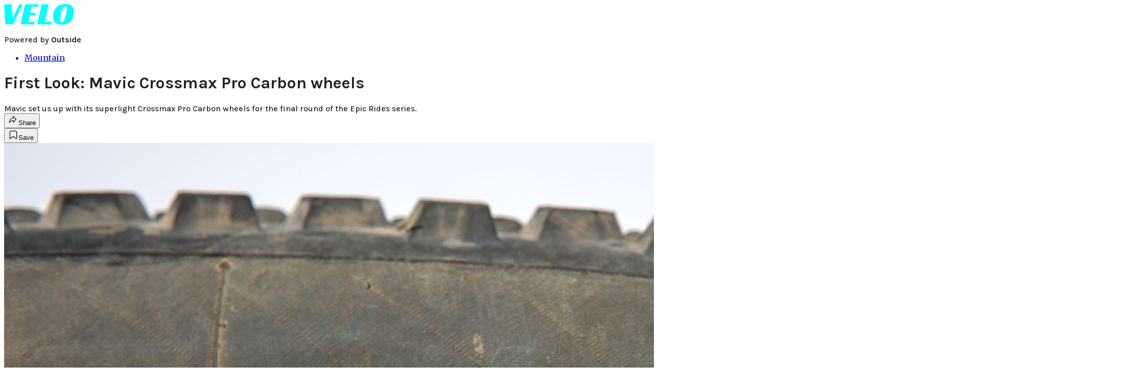

--- FILE ---
content_type: text/html; charset=utf-8
request_url: https://velo.outsideonline.com/mountain/first-look-mavic-crossmax-pro-carbon-wheels/?scope=anon
body_size: 19069
content:
<!DOCTYPE html><html lang="en" class="merriweather_9fb01ae5-module__tjpaUa__className plus_jakarta_sans_6b06feeb-module__o-YZ4a__className karla_8196d67f-module__dMKELa__className overflow-x-hidden"><head><meta charSet="utf-8"/><meta name="viewport" content="width=device-width, initial-scale=1"/><link rel="preload" href="https://headless-velo.outsideonline.com/_next/static/media/0595f7052377a1a2-s.p.0de08f1e.woff2" as="font" crossorigin="" type="font/woff2"/><link rel="preload" href="https://headless-velo.outsideonline.com/_next/static/media/248e1dc0efc99276-s.p.8a6b2436.woff2" as="font" crossorigin="" type="font/woff2"/><link rel="preload" href="https://headless-velo.outsideonline.com/_next/static/media/5c8bbc89ca099f34-s.p.871a2d56.woff2" as="font" crossorigin="" type="font/woff2"/><link rel="preload" href="https://headless-velo.outsideonline.com/_next/static/media/63f26fe34c987908-s.p.e5023865.woff2" as="font" crossorigin="" type="font/woff2"/><link rel="preload" href="https://headless-velo.outsideonline.com/_next/static/media/6c98c9fb873995d2-s.p.4a6499bc.woff2" as="font" crossorigin="" type="font/woff2"/><link rel="preload" href="https://headless-velo.outsideonline.com/_next/static/media/e2f3d2dfca5b1593-s.p.89fd9991.woff2" as="font" crossorigin="" type="font/woff2"/><link rel="preload" href="https://headless-velo.outsideonline.com/_next/static/media/f287e533ed04f2e6-s.p.b13871c7.woff2" as="font" crossorigin="" type="font/woff2"/><link rel="preload" href="https://headless-velo.outsideonline.com/_next/static/media/f7aa21714c1c53f8-s.p.e3544bb0.woff2" as="font" crossorigin="" type="font/woff2"/><link rel="preload" href="https://headless-velo.outsideonline.com/_next/static/media/fba5a26ea33df6a3-s.p.1bbdebe6.woff2" as="font" crossorigin="" type="font/woff2"/><link rel="preload" as="image" imageSrcSet="https://velo.outsideonline.com/wp-content/uploads/2018/10/5P5A8802.jpg?auto=webp&amp;width=3840&amp;quality=75&amp;fit=cover 1x" fetchPriority="high"/><link rel="stylesheet" href="https://headless-velo.outsideonline.com/_next/static/chunks/720d13addf408ca9.css?dpl=dpl_C7u6uTKGceNGnj9CbTG7FZybQW88" data-precedence="next"/><link rel="preload" as="script" fetchPriority="low" href="https://headless-velo.outsideonline.com/_next/static/chunks/a796bc162a5a8d76.js?dpl=dpl_C7u6uTKGceNGnj9CbTG7FZybQW88"/><script src="https://headless-velo.outsideonline.com/_next/static/chunks/557ddc26ad0add06.js?dpl=dpl_C7u6uTKGceNGnj9CbTG7FZybQW88" async=""></script><script src="https://headless-velo.outsideonline.com/_next/static/chunks/e0c9f99bf92d8d80.js?dpl=dpl_C7u6uTKGceNGnj9CbTG7FZybQW88" async=""></script><script src="https://headless-velo.outsideonline.com/_next/static/chunks/8ed7946dcb4c7d5b.js?dpl=dpl_C7u6uTKGceNGnj9CbTG7FZybQW88" async=""></script><script src="https://headless-velo.outsideonline.com/_next/static/chunks/c91b6920125823d4.js?dpl=dpl_C7u6uTKGceNGnj9CbTG7FZybQW88" async=""></script><script src="https://headless-velo.outsideonline.com/_next/static/chunks/be9ad8337303182b.js?dpl=dpl_C7u6uTKGceNGnj9CbTG7FZybQW88" async=""></script><script src="https://headless-velo.outsideonline.com/_next/static/chunks/turbopack-7152e2a83d56cb2b.js?dpl=dpl_C7u6uTKGceNGnj9CbTG7FZybQW88" async=""></script><script src="https://headless-velo.outsideonline.com/_next/static/chunks/3d4290eea6d45a38.js?dpl=dpl_C7u6uTKGceNGnj9CbTG7FZybQW88" async=""></script><script src="https://headless-velo.outsideonline.com/_next/static/chunks/09f5252736b54cc6.js?dpl=dpl_C7u6uTKGceNGnj9CbTG7FZybQW88" async=""></script><script src="https://headless-velo.outsideonline.com/_next/static/chunks/f7535578ac952234.js?dpl=dpl_C7u6uTKGceNGnj9CbTG7FZybQW88" async=""></script><script src="https://headless-velo.outsideonline.com/_next/static/chunks/31386e1469dffe8e.js?dpl=dpl_C7u6uTKGceNGnj9CbTG7FZybQW88" async=""></script><script src="https://headless-velo.outsideonline.com/_next/static/chunks/ff1a16fafef87110.js?dpl=dpl_C7u6uTKGceNGnj9CbTG7FZybQW88" async=""></script><script src="https://headless-velo.outsideonline.com/_next/static/chunks/926350dec3317ae7.js?dpl=dpl_C7u6uTKGceNGnj9CbTG7FZybQW88" async=""></script><link rel="preload" href="https://use.typekit.net/lkh1amg.css" as="style"/><link rel="preload" href="https://www.googletagmanager.com/gtm.js?id=GTM-TH9LSB6" as="script"/><link rel="preconnect" href="https://use.typekit.net" crossorigin="anonymous"/><link rel="preconnect" href="https://securepubads.g.doubleclick.net" crossorigin="anonymous"/><link rel="preconnect" href="https://micro.rubiconproject.com" crossorigin="anonymous"/><link rel="preconnect" href="https://amazon-adsystem.com" crossorigin="anonymous"/><link rel="preconnect" href="https://pub.doubleverify.com" crossorigin="anonymous"/><link rel="preload" href="https://use.typekit.net/lkh1amg.css" as="style"/><meta name="next-size-adjust" content=""/><title>First Look: Mavic Crossmax Pro Carbon wheels</title><meta name="description" content="Mavic set us up with its superlight Crossmax Pro Carbon wheels for the final round of the Epic Rides series."/><meta name="robots" content="max-image-preview:large"/><meta name="am-api-token" content="YYcJV4n6DEEP"/><link rel="canonical" href="https://velo.outsideonline.com/mountain/first-look-mavic-crossmax-pro-carbon-wheels/"/><meta property="og:title" content="First Look: Mavic Crossmax Pro Carbon wheels"/><meta property="og:description" content="Mavic set us up with its superlight Crossmax Pro Carbon wheels for the final round of the Epic Rides series."/><meta property="og:url" content="https://velo.outsideonline.com/mountain/first-look-mavic-crossmax-pro-carbon-wheels/"/><meta property="og:site_name" content="Velo"/><meta property="og:locale" content="en_US"/><meta property="og:image" content="https://velo.outsideonline.com/wp-content/uploads/2018/10/5P5A8802.jpg"/><meta property="og:image:width" content="2200"/><meta property="og:image:height" content="1467"/><meta property="og:image:alt" content="Photo: Brad Kaminski | VeloNews.com"/><meta property="og:image:type" content="image/jpeg"/><meta property="og:type" content="article"/><meta property="article:published_time" content="2018-10-02T13:36:31.000Z"/><meta name="twitter:card" content="summary_large_image"/><meta name="twitter:title" content="First Look: Mavic Crossmax Pro Carbon wheels"/><meta name="twitter:description" content="Mavic set us up with its superlight Crossmax Pro Carbon wheels for the final round of the Epic Rides series."/><meta name="twitter:image" content="https://velo.outsideonline.com/wp-content/uploads/2018/10/5P5A8802.jpg"/><meta name="twitter:image:width" content="2200"/><meta name="twitter:image:height" content="1467"/><meta name="twitter:image:alt" content="Photo: Brad Kaminski | VeloNews.com"/><meta name="twitter:image:type" content="image/jpeg"/><link rel="icon" href="/icon?6dd26e972d5bff8d" type="image/png" sizes="32x32"/><link rel="apple-touch-icon" href="/apple-icon?3872ec717b5f28d9" type="image/png" sizes="180x180"/><script src="https://headless-velo.outsideonline.com/_next/static/chunks/a6dad97d9634a72d.js?dpl=dpl_C7u6uTKGceNGnj9CbTG7FZybQW88" noModule=""></script></head><body><div hidden=""><!--$--><!--/$--></div><div class="fixed top-0 z-50 flex h-[68px] w-full flex-col items-center bg-brand-primary font-utility shadow-md" id="out-header-wrapper" style="--font-body:var(--font-utility)"><out-header style="width:100%"><div class="py-spacing-xxxs flex flex-col items-center" slot="header-logo"><a href="https://velo.outsideonline.com/" class="relative"><svg width="138" height="40" viewBox="0 0 138 40" fill="none" xmlns="http://www.w3.org/2000/svg" class="text-#03FFFF h-[34px] w-[120px] sm:w-[200px]"><title>Velo logo</title><path d="M110.511 34.3953C109.982 33.5169 109.717 31.9145 109.717 29.588C109.726 27.8878 109.843 26.1899 110.067 24.5034C110.305 22.6299 110.645 20.7697 111.084 18.9301C111.528 17.0514 112.057 15.2241 112.67 13.4483C113.218 11.8183 113.92 10.2398 114.765 8.73246C115.427 7.52412 116.273 6.41892 117.276 5.45423C118.166 4.63872 119.098 4.23096 120.072 4.23096C120.48 4.22628 120.881 4.3369 121.225 4.54918C121.569 4.76147 121.841 5.06614 122.008 5.42565C122.456 6.2202 122.68 7.67973 122.678 9.80424C122.665 11.5346 122.548 13.2629 122.328 14.9803C122.095 16.8857 121.767 18.791 121.344 20.6964C120.929 22.5799 120.41 24.4403 119.787 26.2697C119.234 27.9185 118.554 29.5254 117.754 31.077C117.137 32.3139 116.322 33.4499 115.341 34.4439C114.469 35.2813 113.562 35.7014 112.575 35.7014C111.727 35.7091 111.039 35.2737 110.511 34.3953ZM111.762 0.924151C109.534 1.50931 107.428 2.46177 105.537 3.73937C102.442 5.82197 100.059 8.64957 98.3895 12.2222C96.7195 15.7948 95.8825 19.8476 95.8785 24.3805C95.8785 27.0366 96.1434 29.2421 96.673 30.997C97.109 32.5675 97.8527 34.0431 98.8638 35.3442C100.234 37.0167 102.092 38.2543 104.2 38.8968C106.447 39.6323 109.412 40 113.093 40C116.906 40 120.113 39.5818 122.716 38.7453C125.366 37.8801 127.74 36.3711 129.609 34.3638C130.718 33.1969 131.688 31.9132 132.499 30.5369C133.384 29.0523 134.129 27.4941 134.726 25.881C135.347 24.1969 135.825 22.4668 136.155 20.7079C136.492 18.9294 136.662 17.1254 136.664 15.3175C136.693 13.4578 136.458 11.603 135.968 9.80424C135.536 8.28858 134.871 6.84361 133.996 5.5171C132.684 3.63922 130.814 2.18765 128.631 1.35287C126.362 0.451613 123.407 0.00193963 119.767 0.00384502C117.068 -0.0386281 114.375 0.270946 111.762 0.924151ZM64.923 39.5084H91.6037L92.6857 34.3638H79.793L87.2903 0.615477H73.5201L64.923 39.5084ZM32.3311 39.5084H59.0829L60.0375 34.7926H47.0766L49.9996 21.6853H60.8616L61.8784 17.0924H51.0164L53.6845 5.27131H66.6424L67.6593 0.615477H40.9104L32.3311 39.5084ZM2.34494 39.5084H17.3395L36.1434 0.615477H29.8587L16.6458 26.9528L14.4846 0.615477H0L2.34494 39.5084Z" fill="#00FFFF"></path></svg></a><p class="mt-px text-center font-utility-4 text-white sm:font-utility-3">Powered by <strong class="font-semibold">Outside</strong></p></div></out-header></div><div class="article-template w-full text-center" data-post-analytics-data="{&quot;authors&quot;:[],&quot;categories&quot;:[&quot;Mountain&quot;],&quot;tags&quot;:[&quot;mavic&quot;,&quot;mountain&quot;],&quot;domain&quot;:&quot;velo&quot;,&quot;post_uuid&quot;:&quot;657627697d742ef5ebadd0197f54463e&quot;,&quot;publish_date&quot;:&quot;October 2, 2018&quot;,&quot;title&quot;:&quot;First Look: Mavic Crossmax Pro Carbon wheels&quot;}"><script id="seo-structured-data" type="application/ld+json" data-testid="structured-data">{"@context":"https://schema.org","@type":"Article","@id":"https://velo.outsideonline.com/mountain/first-look-mavic-crossmax-pro-carbon-wheels/#article","isPartOf":{"@id":"https://velo.outsideonline.com/mountain/first-look-mavic-crossmax-pro-carbon-wheels"},"author":[{"@type":"Person","@id":"https://velo.outsideonline.com/#/schema/person/10"}],"headline":"First Look: Mavic Crossmax Pro Carbon wheels","datePublished":"2018-10-02T13:36:31.000Z","dateModified":"2018-10-02T13:36:31.000Z","mainEntityOfPage":{"@id":"https://velo.outsideonline.com/mountain/first-look-mavic-crossmax-pro-carbon-wheels/"},"wordCount":239,"publisher":{"@id":"https://velo.outsideonline.com/#organization"},"image":{"@id":"https://velo.outsideonline.com/mountain/first-look-mavic-crossmax-pro-carbon-wheels/#primaryimage"},"keywords":["parent_category: Mountain","tag: mavic","tag: mountain","type: article"],"articleSection":"Mountain","inLanguage":"en-US","@graph":[{"@type":"Article","@id":"https://velo.outsideonline.com/mountain/first-look-mavic-crossmax-pro-carbon-wheels/#article","isPartOf":{"@id":"https://velo.outsideonline.com/mountain/first-look-mavic-crossmax-pro-carbon-wheels"},"author":[{"@type":"Person","@id":"https://velo.outsideonline.com/#/schema/person/10"}],"headline":"First Look: Mavic Crossmax Pro Carbon wheels","datePublished":"2018-10-02T13:36:31.000Z","dateModified":"2018-10-02T13:36:31.000Z","mainEntityOfPage":{"@id":"https://velo.outsideonline.com/mountain/first-look-mavic-crossmax-pro-carbon-wheels/"},"wordCount":239,"publisher":{"@id":"https://velo.outsideonline.com/#organization"},"image":{"@id":"https://velo.outsideonline.com/mountain/first-look-mavic-crossmax-pro-carbon-wheels/#primaryimage"},"keywords":["parent_category: Mountain","tag: mavic","tag: mountain","type: article"],"articleSection":"Mountain","inLanguage":"en-US"},{"@type":"WebPage","@id":"https://velo.outsideonline.com/mountain/first-look-mavic-crossmax-pro-carbon-wheels/","url":"https://velo.outsideonline.com/mountain/first-look-mavic-crossmax-pro-carbon-wheels/","name":"First Look: Mavic Crossmax Pro Carbon wheels","isPartOf":{"@id":"https://velo.outsideonline.com/#website"},"primaryImageOfPage":{"@id":"https://velo.outsideonline.com/mountain/first-look-mavic-crossmax-pro-carbon-wheels/#primaryimage"},"image":{"@id":"https://velo.outsideonline.com/mountain/first-look-mavic-crossmax-pro-carbon-wheels/#primaryimage"},"datePublished":"2018-10-02T13:36:31.000Z","dateModified":"2018-10-02T13:36:31.000Z","description":"Mavic set us up with its superlight Crossmax Pro Carbon wheels for the final round of the Epic Rides series.","breadcrumb":{"@id":"https://velo.outsideonline.com/mountain/first-look-mavic-crossmax-pro-carbon-wheels/#breadcrumb"},"inLanguage":"en-US","potentialAction":[{"@type":"ReadAction","target":["https://velo.outsideonline.com/mountain/first-look-mavic-crossmax-pro-carbon-wheels/"]}]},{"@type":"ImageObject","inLanguage":"en-US","@id":"https://velo.outsideonline.com/mountain/first-look-mavic-crossmax-pro-carbon-wheels/#primaryimage","url":"https://velo.outsideonline.com/wp-content/uploads/2018/10/5P5A8802.jpg","contentUrl":"https://velo.outsideonline.com/wp-content/uploads/2018/10/5P5A8802.jpg","width":2200,"height":1467,"caption":"Photo: Brad Kaminski | VeloNews.com"},{"@type":"BreadcrumbList","@id":"https://velo.outsideonline.com/mountain/first-look-mavic-crossmax-pro-carbon-wheels/#breadcrumb","itemListElement":[{"@type":"ListItem","position":1,"name":"Mountain","item":"https://velo.outsideonline.com/mountain/"},{"@type":"ListItem","position":2,"name":"First Look: Mavic Crossmax Pro Carbon wheels","item":"https://velo.outsideonline.com/mountain/first-look-mavic-crossmax-pro-carbon-wheels/"}]},{"@type":"WebSite","@id":"https://velo.outsideonline.com/#website","url":"https://velo.outsideonline.com/","name":"Velo","description":"VELO - Competitive Cycling News, Race Results and Bike Reviews - Velo","publisher":{"@id":"https://velo.outsideonline.com/#organization"},"potentialAction":[{"@type":"SearchAction","target":{"@type":"EntryPoint","urlTemplate":"https://velo.outsideonline.com/?s={search_term_string}"},"query-input":"required name=search_term_string"}],"inLanguage":"en-US"},{"@type":"Organization","@id":"https://velo.outsideonline.com/#organization","name":"Velo","url":"https://velo.outsideonline.com/","logo":{"@type":"ImageObject","inLanguage":"en-US","@id":"https://velo.outsideonline.com/#/schema/logo/image/","url":"https://cdn.outsideonline.com/wp-content/uploads/2024/03/AF-VELO.png","contentUrl":"https://cdn.outsideonline.com/wp-content/uploads/2024/03/AF-VELO.png","width":250,"height":250,"caption":"Velo"},"image":{"@id":"https://velo.outsideonline.com/#/schema/logo/image/"}},{"@type":"Person","@id":"https://velo.outsideonline.com/#/schema/person/10"}]}</script><div class="mt-[116px]"><div class="min-h-[150vh] max-w-full overflow-y-hidden"><div aria-label="Advertisement" class="prestitial-ad fixed top-0 left-[50%] z-3 flex w-[1920px] -translate-x-1/2 transform items-center justify-center overflow-y-hidden bg-bg-very-light"><div id="prestitial-0" class="prestitial-content w-[1920px]"></div></div></div></div><div class="mx-auto flex max-w-[1440px] px-base sm:px-loose md:space-x-base-loose md:p-base-loose lg:p-base" data-testid="grid"><div class="grid w-full grid-cols-4 gap-base-loose sm:grid-cols-8 md:grid-cols-12 body-content js-body-content overflow-x-hidden body-content-dense"><div class="col-span-full"></div><div class="article-header !col-span-full flex flex-col text-left"><div class="justify-start"><nav class="align-left col-span-full mb-base" data-pom-e2e-test-id="breadcrumbs"><ul class="flex flex-wrap gap-super-tight font-semibold"><li class="!-ml-0.5 flex gap-super-tight whitespace-nowrap"><a class="rounded-small px-extra-tight font-utility-2 text-brand-primary transition-colors duration-400 hover:bg-bg-light active:bg-bg-medium" href="/mountain"><span>Mountain</span></a></li></ul></nav><h1 class="mb-base-loose text-text-headline">First Look: Mavic Crossmax Pro Carbon wheels</h1><div class="fp-intro mb-loose font-secondary text-description-size leading-description-line-height font-normal text-secondary">Mavic set us up with its superlight Crossmax Pro Carbon wheels for the final round of the Epic Rides series.</div></div><div class="border-border-light border-t py-base-tight"><div class="flex h-4 justify-between"><div class="flex gap-x-base-tight"></div><div class="flex gap-x-base-tight"><div class="relative"><button class="inline-flex shrink-0 items-center justify-center rounded-full hover:cursor-pointer bg-bg-surface hover:bg-bg-light focus:bg-bg-dark text-primary border border-solid border-border-light aria-pressed:bg-brand-primary aria-pressed:text-text-surface py-very-tight px-base-tight gap-tight font-semibold font-utility-2" aria-label="Share article" aria-pressed="false" id="" aria-haspopup="true"><svg xmlns="http://www.w3.org/2000/svg" width="20" height="20" viewBox="0 0 20 20" class=""><title>Share Icon</title><path fill-rule="evenodd" clip-rule="evenodd" d="M9.52671 2.21112C9.31975 2.29685 9.18481 2.4988 9.18481 2.72281V5.69328C4.9997 6.2414 1.80019 10.0091 1.80019 14.533V15.2767C1.80019 15.5374 1.9821 15.7629 2.23697 15.818C2.49185 15.8731 2.75065 15.743 2.8584 15.5055C3.80204 13.4258 6.21665 11.8364 9.18481 11.6591V14.5382C9.18481 14.7622 9.31975 14.9642 9.52671 15.0499C9.73367 15.1356 9.97189 15.0882 10.1303 14.9298L16.038 9.02213C16.2543 8.80584 16.2543 8.45516 16.038 8.23887L10.1303 2.33118C9.97189 2.17278 9.73367 2.1254 9.52671 2.21112ZM10.2925 11.0903C10.2925 11.0898 10.2925 11.0893 10.2925 11.0888C10.2925 10.783 10.0445 10.535 9.73866 10.535C7.00766 10.535 4.54501 11.6113 2.99576 13.3185C3.52188 9.72192 6.34795 6.97376 9.77511 6.7477C10.0662 6.7285 10.2925 6.48678 10.2925 6.19505V4.05991L14.8631 8.6305L10.2925 13.2011V11.0918C10.2925 11.0913 10.2925 11.0908 10.2925 11.0903Z" class="fill-inverse"></path></svg><span class="hidden sm:inline">Share</span></button></div><button class="inline-flex shrink-0 items-center justify-center rounded-full hover:cursor-pointer bg-bg-surface hover:bg-bg-light focus:bg-bg-dark text-primary border border-solid border-border-light aria-pressed:bg-brand-primary aria-pressed:text-text-surface py-very-tight px-base-tight gap-tight font-semibold font-utility-2 sm:w-10.75" aria-label="Save this article" aria-pressed="false" id="article-bookmark-button"><svg xmlns="http://www.w3.org/2000/svg" width="20" height="20" viewBox="0 0 20 20" fill="current-color" class=""><title>Bookmark Icon</title><path fill-rule="evenodd" clip-rule="evenodd" d="M5.89753 3.23089C5.40785 3.23089 4.93823 3.42541 4.59198 3.77166C4.24572 4.11792 4.0512 4.58754 4.0512 5.07722V16.564C4.0512 16.6021 4.06181 16.6394 4.08183 16.6718C4.10186 16.7042 4.13051 16.7304 4.16459 16.7474C4.19866 16.7645 4.2368 16.7717 4.27474 16.7683C4.31268 16.7649 4.34892 16.751 4.3794 16.7281L9.63131 12.7907C9.8501 12.6267 10.1509 12.6267 10.3697 12.7907L15.6216 16.7281C15.652 16.751 15.6883 16.7649 15.7262 16.7683C15.7642 16.7717 15.8023 16.7645 15.8364 16.7474C15.8705 16.7304 15.8991 16.7042 15.9191 16.6718C15.9392 16.6394 15.9498 16.6021 15.9498 16.564V5.07722C15.9498 4.58754 15.7552 4.11792 15.409 3.77166C15.0627 3.42541 14.5931 3.23089 14.1034 3.23089H5.89753ZM3.72161 2.9013C4.2987 2.32421 5.0814 2 5.89753 2H14.1034C14.9196 2 15.7023 2.32421 16.2794 2.9013C16.8565 3.47839 17.1807 4.26109 17.1807 5.07722V16.564C17.1807 16.8306 17.1064 17.092 16.9662 17.3189C16.826 17.5457 16.6255 17.7291 16.387 17.8483C16.1485 17.9676 15.8815 18.0181 15.6159 17.9942C15.3503 17.9703 15.0966 17.8729 14.8832 17.713L10.0005 14.0523L5.11775 17.713C4.90439 17.8729 4.6507 17.9703 4.38511 17.9942C4.11952 18.0181 3.85251 17.9676 3.61401 17.8483C3.37551 17.7291 3.17493 17.5457 3.03475 17.3189C2.89456 17.092 2.82031 16.8306 2.82031 16.564V5.07722C2.82031 4.26109 3.14452 3.47839 3.72161 2.9013Z" class="fill-inverse"></path></svg><span class="hidden sm:inline">Save</span></button></div></div></div><div><img alt="Photo: Brad Kaminski | VeloNews.com" data-src="https://velo.outsideonline.com/wp-content/uploads/2018/10/5P5A8802.jpg" data-loaded="true" fetchPriority="high" loading="eager" width="2200" height="1467" decoding="async" data-nimg="1" style="color:transparent" srcSet="https://velo.outsideonline.com/wp-content/uploads/2018/10/5P5A8802.jpg?auto=webp&amp;width=3840&amp;quality=75&amp;fit=cover 1x" src="https://velo.outsideonline.com/wp-content/uploads/2018/10/5P5A8802.jpg?auto=webp&amp;width=3840&amp;quality=75&amp;fit=cover"/><p class="fp-leadCaption py-tight text-left font-utility text-utility3-size leading-utility3-line-height text-secondary">Photo: Brad Kaminski | VeloNews.com</p></div></div><div class="content-wrap fp-contentTarget"><div class="article-body"><div class="mb-base-loose flex flex-wrap gap-(--spacing-base)"><!--$--><!--/$--></div><div class="pub-date font-utility-2 text-secondary">Published October 2, 2018 01:36PM</div><div class="mt-base-loose"></div></div><p><em><strong>Editor’s note:</strong> <a target="_blank" class="text-brand-primary underline hover:text-brand-primary/85 break-words overflow-wrap-anywhere underline-offset-[3px]" href="https://www.mavic.com/en-us">Mavic</a> is sponsoring our coverage of the <a target="_self" class="text-brand-primary underline hover:text-brand-primary/85 break-words overflow-wrap-anywhere underline-offset-[3px]" href="https://velo.outsideonline.com/tag/epic-rides">Epic Rides Series</a> of mountain bike races in 2018. For the final race in Arkansas, we’ll be riding <a target="_self" class="text-brand-primary underline hover:text-brand-primary/85 break-words overflow-wrap-anywhere underline-offset-[3px]" href="https://shop.mavic.com/en-us/crossmax-pro-carbon-rv1010.html#1028=3283">Mavic’s Crossmax Pro Carbon</a> wheels.</em></p><p class="aspect-video"></p><p>Throughout 2018, we have been riding <a target="_self" class="text-brand-primary underline hover:text-brand-primary/85 break-words overflow-wrap-anywhere underline-offset-[3px]" href="https://velo.outsideonline.com/gear/first-look-2019-mavic-crossmax-elite-carbon/
">Mavic’s Crossmax Elite Carbon</a> wheels. For the Oz Trails Off-Road, the final round of the Epic Rides Series, Mavic wanted to set us up with something special: its top of the line Crossmax Pro Carbon wheels.</p>
<p>As is the case with the Elite Carbon wheels, the Pro Carbon wheels were designed with Mavic’s finite element simulation software to tune the carbon fiber layup in the rims.</p>
<p>With the Pro wheels, it has shaved weight to get the entire 29er wheelset down to 1,510 grams.</p>
<div class="ad-placeholder-wrapper relative w-full border-t border-b border-border-light col-span-full my-3 md:col-span-10 md:col-start-2"><div class="mb-[30px] min-h-[30px] text-center"><span class="font-utility-4 font-medium tracking-[1px] text-neutral-500 uppercase">ADVERTISEMENT</span></div><div class="ad-placeholder -mt-[30px] mb-[30px] flex min-h-[250px] w-full items-center justify-center"><div class="w-full "><div id="in-content-leaderboard-I0-P0-CMI0" class="flex justify-center text-left"></div></div></div></div><h2>Mavic Crossmax Pro Carbon features:</h2>
<p>– 27.5″ weight (pair): 1,450g<br/>
– 29″ weight (pair): 1,510g<br/>
– Full carbon tubeless rim with hookless bead, 26mm inner width front, 23mm inner width rear<br/>
– 24-spoke, two-cross lacing front and rear<br/>
– Instant Drive 360 freehub with the option for 11-speed or XD driver<br/>
– Alloy axles front and rear<br/>
– Compatible with standard axle spacing (15 x 100m/12 x 142mm) or Boost (15 x 110mm/12 x 148mm) with QR adapters available on non-Boost wheels.</p>
<!-- --></div><div class="article-bottom"><div class="col-span-full mb-extra-loose flex flex-wrap gap-base-tight text-left md:col-span-10 md:col-start-2 lg:col-span-8 lg:col-start-3"><a class="inline-flex shrink-0 items-center justify-center rounded-full hover:cursor-pointer bg-bg-light hover:bg-bg-medium focus:bg-bg-dark text-primary py-very-tight px-base-tight gap-tight font-semibold font-utility-2" rel="" target="_self" href="/tag/mavic"><span class="">Mavic</span></a></div><div class="mb-base-loose"></div><a target="_blank" rel="noopener noreferrer" class="my-base-tight flex w-full cursor-pointer items-center gap-base rounded-md border border-border-light bg-bg-surface p-base-tight no-underline md:my-0 md:hidden md:w-auto" href="https://www.google.com/preferences/source?q=velo.outsideonline.com"><svg width="32" height="32" viewBox="0 0 48 48" class="shrink-0" aria-hidden="true"><title>Google</title><path fill="#EA4335" d="M24 9.5c3.54 0 6.71 1.22 9.21 3.6l6.85-6.85C35.9 2.38 30.47 0 24 0 14.62 0 6.51 5.38 2.56 13.22l7.98 6.19C12.43 13.72 17.74 9.5 24 9.5z"></path><path fill="#4285F4" d="M46.98 24.55c0-1.57-.15-3.09-.38-4.55H24v9.02h12.94c-.58 2.96-2.26 5.48-4.78 7.18l7.73 6c4.51-4.18 7.09-10.36 7.09-17.65z"></path><path fill="#FBBC05" d="M10.53 28.59c-.48-1.45-.76-2.99-.76-4.59s.27-3.14.76-4.59l-7.98-6.19C.92 16.46 0 20.12 0 24c0 3.88.92 7.54 2.56 10.78l7.97-6.19z"></path><path fill="#34A853" d="M24 48c6.48 0 11.93-2.13 15.89-5.81l-7.73-6c-2.15 1.45-4.92 2.3-8.16 2.3-6.26 0-11.57-4.22-13.47-9.91l-7.98 6.19C6.51 42.62 14.62 48 24 48z"></path></svg><span class="flex-1 text-left font-utility-2 font-semibold text-primary">Add <!-- -->Velo<!-- --> as a preferred source on Google</span><span class="inline-flex shrink-0 items-center justify-center gap-extra-tight rounded-full border border-border-light bg-bg-surface px-base-tight py-extra-tight font-utility-2 font-semibold text-primary transition-colors hover:bg-bg-medium"><svg xmlns="http://www.w3.org/2000/svg" width="18" height="18" viewBox="0 0 18 18" fill="none" class="shrink-0" aria-hidden="true"><path d="M9.16855 9.375L10.8748 8.34375L12.5811 9.375L12.1311 7.425L13.6311 6.13125L11.6623 5.9625L10.8748 4.125L10.0873 5.9625L8.11855 6.13125L9.61855 7.425L9.16855 9.375ZM4.2748 16.4063C3.8623 16.4688 3.49043 16.3719 3.15918 16.1156C2.82793 15.8594 2.6373 15.525 2.5873 15.1125L1.59355 6.91875C1.54355 6.50625 1.64355 6.1375 1.89355 5.8125C2.14355 5.4875 2.4748 5.3 2.8873 5.25L3.7498 5.1375V11.25C3.7498 12.075 4.04355 12.7813 4.63105 13.3688C5.21855 13.9563 5.9248 14.25 6.7498 14.25H13.7248C13.6498 14.55 13.4998 14.8094 13.2748 15.0281C13.0498 15.2469 12.7748 15.375 12.4498 15.4125L4.2748 16.4063ZM6.7498 12.75C6.3373 12.75 5.98418 12.6031 5.69043 12.3094C5.39668 12.0156 5.2498 11.6625 5.2498 11.25V3C5.2498 2.5875 5.39668 2.23438 5.69043 1.94063C5.98418 1.64688 6.3373 1.5 6.7498 1.5H14.9998C15.4123 1.5 15.7654 1.64688 16.0592 1.94063C16.3529 2.23438 16.4998 2.5875 16.4998 3V11.25C16.4998 11.6625 16.3529 12.0156 16.0592 12.3094C15.7654 12.6031 15.4123 12.75 14.9998 12.75H6.7498Z" fill="#333333"></path></svg>Add</span></a><div class="block md:hidden"></div></div><div></div></div><div class="hidden md:block" style="min-width:350px"><div id="article-pane" class="flex h-full flex-col items-end"><div class="relative h-96"><div id="ad-initial-leaderboard-0" class="justify-right flex text-left sticky top-10 mb-base"></div></div><a target="_blank" rel="noopener noreferrer" class="my-base-tight flex w-full cursor-pointer items-center gap-base rounded-md border border-border-light bg-bg-surface p-base-tight no-underline md:my-0 md:w-[300px]" href="https://www.google.com/preferences/source?q=velo.outsideonline.com"><svg width="32" height="32" viewBox="0 0 48 48" class="shrink-0" aria-hidden="true"><title>Google</title><path fill="#EA4335" d="M24 9.5c3.54 0 6.71 1.22 9.21 3.6l6.85-6.85C35.9 2.38 30.47 0 24 0 14.62 0 6.51 5.38 2.56 13.22l7.98 6.19C12.43 13.72 17.74 9.5 24 9.5z"></path><path fill="#4285F4" d="M46.98 24.55c0-1.57-.15-3.09-.38-4.55H24v9.02h12.94c-.58 2.96-2.26 5.48-4.78 7.18l7.73 6c4.51-4.18 7.09-10.36 7.09-17.65z"></path><path fill="#FBBC05" d="M10.53 28.59c-.48-1.45-.76-2.99-.76-4.59s.27-3.14.76-4.59l-7.98-6.19C.92 16.46 0 20.12 0 24c0 3.88.92 7.54 2.56 10.78l7.97-6.19z"></path><path fill="#34A853" d="M24 48c6.48 0 11.93-2.13 15.89-5.81l-7.73-6c-2.15 1.45-4.92 2.3-8.16 2.3-6.26 0-11.57-4.22-13.47-9.91l-7.98 6.19C6.51 42.62 14.62 48 24 48z"></path></svg><span class="flex-1 text-left font-utility-2 font-semibold text-primary">Add <!-- -->Velo<!-- --> as a preferred source on Google</span><span class="inline-flex shrink-0 items-center justify-center gap-extra-tight rounded-full border border-border-light bg-bg-surface px-base-tight py-extra-tight font-utility-2 font-semibold text-primary transition-colors hover:bg-bg-medium"><svg xmlns="http://www.w3.org/2000/svg" width="18" height="18" viewBox="0 0 18 18" fill="none" class="shrink-0" aria-hidden="true"><path d="M9.16855 9.375L10.8748 8.34375L12.5811 9.375L12.1311 7.425L13.6311 6.13125L11.6623 5.9625L10.8748 4.125L10.0873 5.9625L8.11855 6.13125L9.61855 7.425L9.16855 9.375ZM4.2748 16.4063C3.8623 16.4688 3.49043 16.3719 3.15918 16.1156C2.82793 15.8594 2.6373 15.525 2.5873 15.1125L1.59355 6.91875C1.54355 6.50625 1.64355 6.1375 1.89355 5.8125C2.14355 5.4875 2.4748 5.3 2.8873 5.25L3.7498 5.1375V11.25C3.7498 12.075 4.04355 12.7813 4.63105 13.3688C5.21855 13.9563 5.9248 14.25 6.7498 14.25H13.7248C13.6498 14.55 13.4998 14.8094 13.2748 15.0281C13.0498 15.2469 12.7748 15.375 12.4498 15.4125L4.2748 16.4063ZM6.7498 12.75C6.3373 12.75 5.98418 12.6031 5.69043 12.3094C5.39668 12.0156 5.2498 11.6625 5.2498 11.25V3C5.2498 2.5875 5.39668 2.23438 5.69043 1.94063C5.98418 1.64688 6.3373 1.5 6.7498 1.5H14.9998C15.4123 1.5 15.7654 1.64688 16.0592 1.94063C16.3529 2.23438 16.4998 2.5875 16.4998 3V11.25C16.4998 11.6625 16.3529 12.0156 16.0592 12.3094C15.7654 12.6031 15.4123 12.75 14.9998 12.75H6.7498Z" fill="#333333"></path></svg>Add</span></a><div class="relative flex-1"><div id="right-rail-0" class="ad-right-rail sticky top-10 min-h-[250px] md:min-h-[600px]"></div></div></div></div></div><div class="pointer-events-none fixed bottom-0 z-40 w-full"><div id="ad-footer-container" class="flex w-full justify-center bg-white/0 pointer-events-auto h-[56px] py-super-tight sm:h-[75px] md:h-[100px]"><div class="relative"><div id="footer-0" class="ad-footer"></div></div></div></div><!--$!--><template data-dgst="BAILOUT_TO_CLIENT_SIDE_RENDERING"></template><!--/$--></div><!--$--><!--/$--><div id="piano-upfront-email-collection-modal" data-testid="piano-upfront-email-collection-modal" class="fixed top-0 left-0 z-10000 flex hidden h-full w-full items-center justify-center bg-neutral-transparent-20"></div><!--$--><!--/$--><out-footer style="--font-body:var(--font-utility)" theme="light"></out-footer><div style="margin-bottom:0px" class="transition-[margin-bottom] duration-300 ease-in-out" aria-hidden="true" data-testid="footer-spacer"></div><script src="https://headless-velo.outsideonline.com/_next/static/chunks/a796bc162a5a8d76.js?dpl=dpl_C7u6uTKGceNGnj9CbTG7FZybQW88" id="_R_" async=""></script><script>(self.__next_f=self.__next_f||[]).push([0])</script><script>self.__next_f.push([1,"1:\"$Sreact.fragment\"\n2:I[79520,[\"https://headless-velo.outsideonline.com/_next/static/chunks/3d4290eea6d45a38.js?dpl=dpl_C7u6uTKGceNGnj9CbTG7FZybQW88\",\"https://headless-velo.outsideonline.com/_next/static/chunks/09f5252736b54cc6.js?dpl=dpl_C7u6uTKGceNGnj9CbTG7FZybQW88\"],\"\"]\n3:I[35785,[\"https://headless-velo.outsideonline.com/_next/static/chunks/3d4290eea6d45a38.js?dpl=dpl_C7u6uTKGceNGnj9CbTG7FZybQW88\",\"https://headless-velo.outsideonline.com/_next/static/chunks/09f5252736b54cc6.js?dpl=dpl_C7u6uTKGceNGnj9CbTG7FZybQW88\",\"https://headless-velo.outsideonline.com/_next/static/chunks/f7535578ac952234.js?dpl=dpl_C7u6uTKGceNGnj9CbTG7FZybQW88\",\"https://headless-velo.outsideonline.com/_next/static/chunks/31386e1469dffe8e.js?dpl=dpl_C7u6uTKGceNGnj9CbTG7FZybQW88\"],\"ErrorBoundary\"]\n4:I[44129,[\"https://headless-velo.outsideonline.com/_next/static/chunks/3d4290eea6d45a38.js?dpl=dpl_C7u6uTKGceNGnj9CbTG7FZybQW88\",\"https://headless-velo.outsideonline.com/_next/static/chunks/09f5252736b54cc6.js?dpl=dpl_C7u6uTKGceNGnj9CbTG7FZybQW88\",\"https://headless-velo.outsideonline.com/_next/static/chunks/f7535578ac952234.js?dpl=dpl_C7u6uTKGceNGnj9CbTG7FZybQW88\",\"https://headless-velo.outsideonline.com/_next/static/chunks/31386e1469dffe8e.js?dpl=dpl_C7u6uTKGceNGnj9CbTG7FZybQW88\"],\"ReactQueryContext\"]\n5:I[8539,[\"https://headless-velo.outsideonline.com/_next/static/chunks/3d4290eea6d45a38.js?dpl=dpl_C7u6uTKGceNGnj9CbTG7FZybQW88\",\"https://headless-velo.outsideonline.com/_next/static/chunks/09f5252736b54cc6.js?dpl=dpl_C7u6uTKGceNGnj9CbTG7FZybQW88\"],\"AnalyticsProvider\"]\n6:I[13495,[\"https://headless-velo.outsideonline.com/_next/static/chunks/3d4290eea6d45a38.js?dpl=dpl_C7u6uTKGceNGnj9CbTG7FZybQW88\",\"https://headless-velo.outsideonline.com/_next/static/chunks/09f5252736b54cc6.js?dpl=dpl_C7u6uTKGceNGnj9CbTG7FZybQW88\"],\"PianoAnalytics\"]\n7:I[20661,[\"https://headless-velo.outsideonline.com/_next/static/chunks/3d4290eea6d45a38.js?dpl=dpl_C7u6uTKGceNGnj9CbTG7FZybQW88\",\"https://headless-velo.outsideonline.com/_next/static/chunks/09f5252736b54cc6.js?dpl=dpl_C7u6uTKGceNGnj9CbTG7FZybQW88\"],\"Header\"]\n11:I[68027,[],\"default\"]\n:HL[\"https://headless-velo.outsideonline.com/_next/static/chunks/720d13addf408ca9.css?dpl=dpl_C7u6uTKGceNGnj9CbTG7FZybQW88\",\"style\"]\n:HL[\"https://headless-velo.outsideonline.com/_next/static/media/0595f7052377a1a2-s.p.0de08f1e.woff2\",\"font\",{\"crossOrigin\":\"\",\"type\":\"font/woff2\"}]\n:HL[\"https://headless-velo.outsideonline.com/_next/static/media/248e1dc0efc99276-s.p.8a6b2436.woff2\",\"font\",{\"crossOrigin\":\"\",\"type\":\"font/woff2\"}]\n:HL[\"https://headless-velo.outsideonline.com/_next/static/media/5c8bbc89ca099f34-s.p.871a2d56.woff2\",\"font\",{\"crossOrigin\":\"\",\"type\":\"font/woff2\"}]\n:HL[\"https://headless-velo.outsideonline.com/_next/static/media/63f26fe34c987908-s.p.e5023865.woff2\",\"font\",{\"crossOrigin\":\"\",\"type\":\"font/woff2\"}]\n:HL[\"https://headless-velo.outsideonline.com/_next/static/media/6c98c9fb873995d2-s.p.4a6499bc.woff2\",\"font\",{\"crossOrigin\":\"\",\"type\":\"font/woff2\"}]\n:HL[\"https://headless-velo.outsideonline.com/_next/static/media/e2f3d2dfca5b1593-s.p.89fd9991.woff2\",\"font\",{\"crossOrigin\":\"\",\"type\":\"font/woff2\"}]\n:HL[\"https://headless-velo.outsideonline.com/_next/static/media/f287e533ed04f2e6-s.p.b13871c7.woff2\",\"font\",{\"crossOrigin\":\"\",\"type\":\"font/woff2\"}]\n:HL[\"https://headless-velo.outsideonline.com/_next/static/media/f7aa21714c1c53f8-s.p.e3544bb0.woff2\",\"font\",{\"crossOrigin\":\"\",\"type\":\"font/woff2\"}]\n:HL[\"https://headless-velo.outsideonline.com/_next/static/media/fba5a26ea33df6a3-s.p.1bbdebe6.woff2\",\"font\",{\"crossOrigin\":\"\",\"type\":\"font/woff2\"}]\n:HL[\"https://use.typekit.net/lkh1amg.css\",\"style\"]\n8:T7fb,"])</script><script>self.__next_f.push([1,"M110.511 34.3953C109.982 33.5169 109.717 31.9145 109.717 29.588C109.726 27.8878 109.843 26.1899 110.067 24.5034C110.305 22.6299 110.645 20.7697 111.084 18.9301C111.528 17.0514 112.057 15.2241 112.67 13.4483C113.218 11.8183 113.92 10.2398 114.765 8.73246C115.427 7.52412 116.273 6.41892 117.276 5.45423C118.166 4.63872 119.098 4.23096 120.072 4.23096C120.48 4.22628 120.881 4.3369 121.225 4.54918C121.569 4.76147 121.841 5.06614 122.008 5.42565C122.456 6.2202 122.68 7.67973 122.678 9.80424C122.665 11.5346 122.548 13.2629 122.328 14.9803C122.095 16.8857 121.767 18.791 121.344 20.6964C120.929 22.5799 120.41 24.4403 119.787 26.2697C119.234 27.9185 118.554 29.5254 117.754 31.077C117.137 32.3139 116.322 33.4499 115.341 34.4439C114.469 35.2813 113.562 35.7014 112.575 35.7014C111.727 35.7091 111.039 35.2737 110.511 34.3953ZM111.762 0.924151C109.534 1.50931 107.428 2.46177 105.537 3.73937C102.442 5.82197 100.059 8.64957 98.3895 12.2222C96.7195 15.7948 95.8825 19.8476 95.8785 24.3805C95.8785 27.0366 96.1434 29.2421 96.673 30.997C97.109 32.5675 97.8527 34.0431 98.8638 35.3442C100.234 37.0167 102.092 38.2543 104.2 38.8968C106.447 39.6323 109.412 40 113.093 40C116.906 40 120.113 39.5818 122.716 38.7453C125.366 37.8801 127.74 36.3711 129.609 34.3638C130.718 33.1969 131.688 31.9132 132.499 30.5369C133.384 29.0523 134.129 27.4941 134.726 25.881C135.347 24.1969 135.825 22.4668 136.155 20.7079C136.492 18.9294 136.662 17.1254 136.664 15.3175C136.693 13.4578 136.458 11.603 135.968 9.80424C135.536 8.28858 134.871 6.84361 133.996 5.5171C132.684 3.63922 130.814 2.18765 128.631 1.35287C126.362 0.451613 123.407 0.00193963 119.767 0.00384502C117.068 -0.0386281 114.375 0.270946 111.762 0.924151ZM64.923 39.5084H91.6037L92.6857 34.3638H79.793L87.2903 0.615477H73.5201L64.923 39.5084ZM32.3311 39.5084H59.0829L60.0375 34.7926H47.0766L49.9996 21.6853H60.8616L61.8784 17.0924H51.0164L53.6845 5.27131H66.6424L67.6593 0.615477H40.9104L32.3311 39.5084ZM2.34494 39.5084H17.3395L36.1434 0.615477H29.8587L16.6458 26.9528L14.4846 0.615477H0L2.34494 39.5084Z"])</script><script>self.__next_f.push([1,"0:{\"P\":null,\"b\":\"6_f7HpfWF6OrL3aIBwd0e\",\"c\":[\"\",\"mountain\",\"first-look-mavic-crossmax-pro-carbon-wheels\"],\"q\":\"\",\"i\":false,\"f\":[[[\"\",{\"children\":[[\"article\",\"mountain/first-look-mavic-crossmax-pro-carbon-wheels\",\"c\"],{\"children\":[\"__PAGE__\",{}]}]},\"$undefined\",\"$undefined\",true],[[\"$\",\"$1\",\"c\",{\"children\":[[[\"$\",\"link\",\"0\",{\"rel\":\"stylesheet\",\"href\":\"https://headless-velo.outsideonline.com/_next/static/chunks/720d13addf408ca9.css?dpl=dpl_C7u6uTKGceNGnj9CbTG7FZybQW88\",\"precedence\":\"next\",\"crossOrigin\":\"$undefined\",\"nonce\":\"$undefined\"}],[\"$\",\"script\",\"script-0\",{\"src\":\"https://headless-velo.outsideonline.com/_next/static/chunks/3d4290eea6d45a38.js?dpl=dpl_C7u6uTKGceNGnj9CbTG7FZybQW88\",\"async\":true,\"nonce\":\"$undefined\"}],[\"$\",\"script\",\"script-1\",{\"src\":\"https://headless-velo.outsideonline.com/_next/static/chunks/09f5252736b54cc6.js?dpl=dpl_C7u6uTKGceNGnj9CbTG7FZybQW88\",\"async\":true,\"nonce\":\"$undefined\"}]],[\"$\",\"html\",null,{\"lang\":\"en\",\"className\":\"merriweather_9fb01ae5-module__tjpaUa__className plus_jakarta_sans_6b06feeb-module__o-YZ4a__className karla_8196d67f-module__dMKELa__className overflow-x-hidden\",\"children\":[[[\"$\",\"link\",null,{\"rel\":\"preconnect\",\"href\":\"https://use.typekit.net\",\"crossOrigin\":\"anonymous\"}],[\"$\",\"link\",null,{\"rel\":\"preconnect\",\"href\":\"https://securepubads.g.doubleclick.net\",\"crossOrigin\":\"anonymous\"}],[\"$\",\"link\",null,{\"rel\":\"preconnect\",\"href\":\"https://micro.rubiconproject.com\",\"crossOrigin\":\"anonymous\"}],[\"$\",\"link\",null,{\"rel\":\"preconnect\",\"href\":\"https://amazon-adsystem.com\",\"crossOrigin\":\"anonymous\"}],[\"$\",\"link\",null,{\"rel\":\"preconnect\",\"href\":\"https://pub.doubleverify.com\",\"crossOrigin\":\"anonymous\"}]],[[\"$\",\"link\",null,{\"rel\":\"preload\",\"href\":\"https://use.typekit.net/lkh1amg.css\",\"as\":\"style\"}],[\"$\",\"$L2\",null,{\"id\":\"typekit-loader\",\"strategy\":\"lazyOnload\",\"dangerouslySetInnerHTML\":{\"__html\":\"\\n                const link = document.createElement('link');\\n                link.rel = 'stylesheet';\\n                link.href = 'https://use.typekit.net/lkh1amg.css';\\n                document.head.appendChild(link);\\n              \"}}]],[\"$\",\"$L2\",null,{\"id\":\"datadog-rum\",\"strategy\":\"lazyOnload\",\"children\":\"\\n          (function(h,o,u,n,d) {\\n            h=h[d]=h[d]||{q:[],onReady:function(c){h.q.push(c)}}\\n            d=o.createElement(u);d.async=1;d.src=n\\n            n=o.getElementsByTagName(u)[0];n.parentNode.insertBefore(d,n)\\n          })(window,document,'script','https://www.datadoghq-browser-agent.com/us1/v6/datadog-rum.js','DD_RUM')\\n          window.DD_RUM.onReady(function() {\\n            window.DD_RUM.init({\\n              clientToken: 'pub487f9a3f0912e43965389931896a90d3',\\n              applicationId: 'ae23cdf8-91f1-407c-b6aa-5377fdcad464',\\n              site: 'datadoghq.com',\\n              service: 'headless-editorial',\\n              env: 'velo',\\n              version: \\\"8c44db13d6c7a4104f84bf5110528450ff0bc547\\\",\\n              sessionSampleRate: 100,\\n              sessionReplaySampleRate: 20,\\n              defaultPrivacyLevel: 'mask-user-input',\\n            });\\n          })\\n        \"}],[\"$\",\"$L2\",null,{\"id\":\"legacy-analytics-vars\",\"children\":\"\\n          window.analytics_vars = {\\n            domain: 'VeloNews'\\n          };\\n        \"}],[\"$\",\"body\",null,{\"children\":[\"$\",\"$L3\",null,{\"errorComponent\":null,\"children\":[[\"$\",\"$L4\",null,{\"children\":[\"$\",\"$L5\",null,{\"children\":[[\"$\",\"$L6\",null,{}],[\"$\",\"$L7\",null,{\"children\":[\"$\",\"div\",null,{\"className\":\"py-spacing-xxxs flex flex-col items-center\",\"slot\":\"header-logo\",\"children\":[[\"$\",\"a\",null,{\"href\":\"https://velo.outsideonline.com/\",\"className\":\"relative\",\"children\":[\"$\",\"svg\",null,{\"width\":\"138\",\"height\":\"40\",\"viewBox\":\"0 0 138 40\",\"fill\":\"none\",\"xmlns\":\"http://www.w3.org/2000/svg\",\"className\":\"text-#03FFFF h-[34px] w-[120px] sm:w-[200px]\",\"children\":[[\"$\",\"title\",null,{\"children\":\"Velo logo\"}],[\"$\",\"path\",null,{\"d\":\"$8\",\"fill\":\"#00FFFF\"}]]}]}],\"$L9\"]}]}],\"$La\",\"$Lb\",\"$Lc\"]}]}],\"$Ld\"]}]}]]}]]}],{\"children\":[\"$Le\",{\"children\":[\"$Lf\",{},null,false,false]},null,false,false]},null,false,false],\"$L10\",false]],\"m\":\"$undefined\",\"G\":[\"$11\",[]],\"S\":true}\n"])</script><script>self.__next_f.push([1,"12:I[39756,[\"https://headless-velo.outsideonline.com/_next/static/chunks/ff1a16fafef87110.js?dpl=dpl_C7u6uTKGceNGnj9CbTG7FZybQW88\",\"https://headless-velo.outsideonline.com/_next/static/chunks/926350dec3317ae7.js?dpl=dpl_C7u6uTKGceNGnj9CbTG7FZybQW88\"],\"default\"]\n13:I[37457,[\"https://headless-velo.outsideonline.com/_next/static/chunks/ff1a16fafef87110.js?dpl=dpl_C7u6uTKGceNGnj9CbTG7FZybQW88\",\"https://headless-velo.outsideonline.com/_next/static/chunks/926350dec3317ae7.js?dpl=dpl_C7u6uTKGceNGnj9CbTG7FZybQW88\"],\"default\"]\n14:I[33628,[\"https://headless-velo.outsideonline.com/_next/static/chunks/3d4290eea6d45a38.js?dpl=dpl_C7u6uTKGceNGnj9CbTG7FZybQW88\",\"https://headless-velo.outsideonline.com/_next/static/chunks/09f5252736b54cc6.js?dpl=dpl_C7u6uTKGceNGnj9CbTG7FZybQW88\"],\"Footer\"]\n15:I[35288,[\"https://headless-velo.outsideonline.com/_next/static/chunks/3d4290eea6d45a38.js?dpl=dpl_C7u6uTKGceNGnj9CbTG7FZybQW88\",\"https://headless-velo.outsideonline.com/_next/static/chunks/09f5252736b54cc6.js?dpl=dpl_C7u6uTKGceNGnj9CbTG7FZybQW88\"],\"FooterSpacer\"]\n16:I[74369,[\"https://headless-velo.outsideonline.com/_next/static/chunks/3d4290eea6d45a38.js?dpl=dpl_C7u6uTKGceNGnj9CbTG7FZybQW88\",\"https://headless-velo.outsideonline.com/_next/static/chunks/09f5252736b54cc6.js?dpl=dpl_C7u6uTKGceNGnj9CbTG7FZybQW88\"],\"HashedId\"]\n18:I[57096,[\"https://headless-velo.outsideonline.com/_next/static/chunks/3d4290eea6d45a38.js?dpl=dpl_C7u6uTKGceNGnj9CbTG7FZybQW88\",\"https://headless-velo.outsideonline.com/_next/static/chunks/09f5252736b54cc6.js?dpl=dpl_C7u6uTKGceNGnj9CbTG7FZybQW88\"],\"SecuritiScript\"]\n19:I[8317,[\"https://headless-velo.outsideonline.com/_next/static/chunks/3d4290eea6d45a38.js?dpl=dpl_C7u6uTKGceNGnj9CbTG7FZybQW88\",\"https://headless-velo.outsideonline.com/_next/static/chunks/09f5252736b54cc6.js?dpl=dpl_C7u6uTKGceNGnj9CbTG7FZybQW88\"],\"PianoScript\"]\n1b:I[19598,[\"https://headless-velo.outsideonline.com/_next/static/chunks/3d4290eea6d45a38.js?dpl=dpl_C7u6uTKGceNGnj9CbTG7FZybQW88\",\"https://headless-velo.outsideonline.com/_next/static/chunks/09f5252736b54cc6.js?dpl=dpl_C7u6uTKGceNGnj9CbTG7FZybQW88\"],\"GoogleTagManager\"]\n1d:I[27445,[\"https://headless-velo.outsideonline.com/_next/static/chunks/3d4290eea6d45a38.js?dpl=dpl_C7u6uTKGceNGnj9CbTG7FZybQW88\",\"https://headless-velo.outsideonline.com/_next/static/chunks/09f5252736b54cc6.js?dpl=dpl_C7u6uTKGceNGnj9CbTG7FZybQW88\"],\"PressboardScript\"]\n1f:I[97367,[\"https://headless-velo.outsideonline.com/_next/static/chunks/ff1a16fafef87110.js?dpl=dpl_C7u6uTKGceNGnj9CbTG7FZybQW88\",\"https://headless-velo.outsideonline.com/_next/static/chunks/926350dec3317ae7.js?dpl=dpl_C7u6uTKGceNGnj9CbTG7FZybQW88\"],\"OutletBoundary\"]\n20:\"$Sreact.suspense\"\n22:I[97367,[\"https://headless-velo.outsideonline.com/_next/static/chunks/ff1a16fafef87110.js?dpl=dpl_C7u6uTKGceNGnj9CbTG7FZybQW88\",\"https://headless-velo.outsideonline.com/_next/static/chunks/926350dec3317ae7.js?dpl=dpl_C7u6uTKGceNGnj9CbTG7FZybQW88\"],\"ViewportBoundary\"]\n24:I[97367,[\"https://headless-velo.outsideonline.com/_next/static/chunks/ff1a16fafef87110.js?dpl=dpl_C7u6uTKGceNGnj9CbTG7FZybQW88\",\"https://headless-velo.outsideonline.com/_next/static/chunks/926350dec3317ae7.js?dpl=dpl_C7u6uTKGceNGnj9CbTG7FZybQW88\"],\"MetadataBoundary\"]\n9:[\"$\",\"p\",null,{\"className\":\"mt-px text-center font-utility-4 text-white sm:font-utility-3\",\"children\":[\"Powered by \",[\"$\",\"strong\",null,{\"className\":\"font-semibold\",\"children\":\"Outside\"}]]}]\n"])</script><script>self.__next_f.push([1,"a:[\"$\",\"$L12\",null,{\"parallelRouterKey\":\"children\",\"error\":\"$undefined\",\"errorStyles\":\"$undefined\",\"errorScripts\":\"$undefined\",\"template\":[\"$\",\"$L13\",null,{}],\"templateStyles\":\"$undefined\",\"templateScripts\":\"$undefined\",\"notFound\":[[[\"$\",\"title\",null,{\"children\":\"404: This page could not be found.\"}],[\"$\",\"div\",null,{\"style\":{\"fontFamily\":\"system-ui,\\\"Segoe UI\\\",Roboto,Helvetica,Arial,sans-serif,\\\"Apple Color Emoji\\\",\\\"Segoe UI Emoji\\\"\",\"height\":\"100vh\",\"textAlign\":\"center\",\"display\":\"flex\",\"flexDirection\":\"column\",\"alignItems\":\"center\",\"justifyContent\":\"center\"},\"children\":[\"$\",\"div\",null,{\"children\":[[\"$\",\"style\",null,{\"dangerouslySetInnerHTML\":{\"__html\":\"body{color:#000;background:#fff;margin:0}.next-error-h1{border-right:1px solid rgba(0,0,0,.3)}@media (prefers-color-scheme:dark){body{color:#fff;background:#000}.next-error-h1{border-right:1px solid rgba(255,255,255,.3)}}\"}}],[\"$\",\"h1\",null,{\"className\":\"next-error-h1\",\"style\":{\"display\":\"inline-block\",\"margin\":\"0 20px 0 0\",\"padding\":\"0 23px 0 0\",\"fontSize\":24,\"fontWeight\":500,\"verticalAlign\":\"top\",\"lineHeight\":\"49px\"},\"children\":404}],[\"$\",\"div\",null,{\"style\":{\"display\":\"inline-block\"},\"children\":[\"$\",\"h2\",null,{\"style\":{\"fontSize\":14,\"fontWeight\":400,\"lineHeight\":\"49px\",\"margin\":0},\"children\":\"This page could not be found.\"}]}]]}]}]],[]],\"forbidden\":\"$undefined\",\"unauthorized\":\"$undefined\"}]\n"])</script><script>self.__next_f.push([1,"b:[\"$\",\"$L14\",null,{}]\nc:[\"$\",\"$L15\",null,{}]\n1c:T52e,window.top._brandmetrics.push({\n        cmd: '_addeventlistener',\n        val: {\n          event: 'surveyanswered',\n          handler: function(ev) {\n            try {\n              // Only carry on if Permutive installed\n              if (window.top.permutive \u0026\u0026 window.top.permutive.track) {\n                // Only look at the last-added response\n                questionAnswers = ev.answers.split(';').slice(-1)[0];\n                questionAnswers = questionAnswers.split('-');\n                var question = null;\n                var answers = null;\n                // Get question number\n                if (questionAnswers[0]) {\n                  question = questionAnswers[0];\n                }\n                // Get answer numbers, separated by commas\n                if (questionAnswers[1]) {\n                  answers = questionAnswers[1].split(',');\n                }\n                // Call the Permutive method to update the cohort\n                window.top.permutive.track('BrandMetricsSurveyResponse', {\n                  mid: ev.mid,\n                  question: question,\n                  answers: answers,\n                });\n              }\n            } catch (e) {\n              console.error('brandmetrics: Error sending data to Permutive ', e);\n              }\n            },\n          },\n        });"])</script><script>self.__next_f.push([1,"d:[[\"$\",\"$L2\",null,{\"id\":\"doubleverify\",\"src\":\"https://pub.doubleverify.com/dvtag/24434719/DV846827/pub.js\",\"strategy\":\"lazyOnload\"}],[\"$\",\"$L2\",null,{\"id\":\"gpt-script\",\"src\":\"https://securepubads.g.doubleclick.net/tag/js/gpt.js\",\"strategy\":\"lazyOnload\",\"crossOrigin\":\"anonymous\"}],[\"$\",\"$L2\",null,{\"id\":\"amazon-header-bidding\",\"strategy\":\"lazyOnload\",\"children\":\"!function(a9,a,p,s,t,A,g){if(a[a9])return;function q(c,r){a[a9]._Q.push([c,r])}a[a9]={init:function(){q(\\\"i\\\",arguments)},fetchBids:function(){q(\\\"f\\\",arguments)},setDisplayBids:function(){},targetingKeys:function(){return[]},_Q:[]};A=p.createElement(s);A.async=!0;A.src=t;g=p.getElementsByTagName(s)[0];g.parentNode.insertBefore(A,g)}(\\\"apstag\\\",window,document,\\\"script\\\",\\\"//c.amazon-adsystem.com/aax2/apstag.js\\\");apstag.init({\\n          pubID: '535ed5ac-dcb1-4f26-97cb-130f6a2818a2', //enter your UAM pub ID\\n          adServer: 'googletag',\\n          simplerGPT: true,\\n        }); \"}],[\"$\",\"$L16\",null,{}],[\"$\",\"$L2\",null,{\"src\":\"//micro.rubiconproject.com/prebid/dynamic/18252.js\",\"id\":\"magnite-script\",\"strategy\":\"lazyOnload\"}],\"$L17\",[\"$\",\"$L18\",null,{}],[\"$\",\"$L2\",null,{\"id\":\"securiti-auto-blocking-script\",\"src\":\"https://cdn-prod.securiti.ai/consent/auto_blocking/b9175515-2a76-4948-b708-5ea88d27483c/32b21cbb-8d09-4f35-8055-12cbb9cc8bab.js\",\"strategy\":\"lazyOnload\"}],[\"$\",\"$L19\",null,{}],[\"$\",\"$L2\",null,{\"id\":\"affilimate-script\",\"src\":\"https://snippet.affilimatejs.com\",\"strategy\":\"lazyOnload\"}],false,\"$L1a\",[\"$\",\"$L1b\",null,{\"gtmId\":\"GTM-TH9LSB6\"}],[[\"$\",\"$L2\",null,{\"id\":\"brandmetrics-script\",\"strategy\":\"lazyOnload\",\"src\":\"https://cdn.brandmetrics.com/tag/ba0c3949-94d3-4b2a-8d2a-f8caf4c64ebc/outsider.js\"}],[\"$\",\"$L2\",null,{\"id\":\"brandmetrics-eventlistner-script\",\"strategy\":\"lazyOnload\",\"children\":\"$1c\"}]],[\"$\",\"$L1d\",null,{}],[\"$\",\"$L2\",null,{\"src\":\"//static.trueanthem.com/scripts/ta.js\",\"strategy\":\"lazyOnload\"}]]\n"])</script><script>self.__next_f.push([1,"e:[\"$\",\"$1\",\"c\",{\"children\":[null,[\"$\",\"$L12\",null,{\"parallelRouterKey\":\"children\",\"error\":\"$undefined\",\"errorStyles\":\"$undefined\",\"errorScripts\":\"$undefined\",\"template\":[\"$\",\"$L13\",null,{}],\"templateStyles\":\"$undefined\",\"templateScripts\":\"$undefined\",\"notFound\":\"$undefined\",\"forbidden\":\"$undefined\",\"unauthorized\":\"$undefined\"}]]}]\nf:[\"$\",\"$1\",\"c\",{\"children\":[\"$L1e\",[[\"$\",\"script\",\"script-0\",{\"src\":\"https://headless-velo.outsideonline.com/_next/static/chunks/f7535578ac952234.js?dpl=dpl_C7u6uTKGceNGnj9CbTG7FZybQW88\",\"async\":true,\"nonce\":\"$undefined\"}],[\"$\",\"script\",\"script-1\",{\"src\":\"https://headless-velo.outsideonline.com/_next/static/chunks/31386e1469dffe8e.js?dpl=dpl_C7u6uTKGceNGnj9CbTG7FZybQW88\",\"async\":true,\"nonce\":\"$undefined\"}]],[\"$\",\"$L1f\",null,{\"children\":[\"$\",\"$20\",null,{\"name\":\"Next.MetadataOutlet\",\"children\":\"$@21\"}]}]]}]\n10:[\"$\",\"$1\",\"h\",{\"children\":[null,[\"$\",\"$L22\",null,{\"children\":\"$@23\"}],[\"$\",\"div\",null,{\"hidden\":true,\"children\":[\"$\",\"$L24\",null,{\"children\":[\"$\",\"$20\",null,{\"name\":\"Next.Metadata\",\"children\":\"$@25\"}]}]}],[\"$\",\"meta\",null,{\"name\":\"next-size-adjust\",\"content\":\"\"}]]}]\n"])</script><script>self.__next_f.push([1,"1a:[[\"$\",\"$L2\",null,{\"id\":\"parsely-pre-script\",\"strategy\":\"lazyOnload\",\"children\":\"window.PARSELY = window.PARSELY || {\\n          originalURL: window.location.href,\\n          video: {\\n            onPlay: function (playerApi, videoId, metadata) {\\n              PARSELY.video.trackPlay(videoId, metadata, window.PARSELY.originalURL);\\n            },\\n          },\\n        };\\n        window.wpParselySiteId = 'velonews.com';\\n        \"}],[\"$\",\"$L2\",null,{\"id\":\"parsely-cfg\",\"strategy\":\"lazyOnload\",\"src\":\"//cdn.parsely.com/keys/velonews.com/p.js\"}]]\n26:T15e7,"])</script><script>self.__next_f.push([1,"\n        (async function() {\n\n          /*eslint-disable */\n          await Promise.all([\n            new Promise((resolve, reject) =\u003e {\n              // Start - snippet comes from RudderStack.\n              window.rudderanalytics = window.rudderanalytics || [];\n              if (!rudderanalytics.ready) {\n                // Do Rudderstack snippet.\n                !function(writeKey, dataPlaneUrl){\"use strict\";window.RudderSnippetVersion=\"3.0.60\";var e=\"rudderanalytics\";window[e]||(window[e]=[])\n                ;var rudderanalytics=window[e];if(Array.isArray(rudderanalytics)){\n                if(true===rudderanalytics.snippetExecuted\u0026\u0026window.console\u0026\u0026console.error){\n                console.error(\"RudderStack JavaScript SDK snippet included more than once.\")}else{rudderanalytics.snippetExecuted=true,\n                window.rudderAnalyticsBuildType=\"legacy\";var sdkBaseUrl=\"https://cdn.rudderlabs.com\";var sdkVersion=\"v3\"\n                ;var sdkFileName=\"rsa.min.js\";var scriptLoadingMode=\"async\"\n                ;var r=[\"setDefaultInstanceKey\",\"load\",\"ready\",\"page\",\"track\",\"identify\",\"alias\",\"group\",\"reset\",\"setAnonymousId\",\"startSession\",\"endSession\",\"consent\"]\n                ;for(var n=0;n\u003cr.length;n++){var t=r[n];rudderanalytics[t]=function(r){return function(){var n\n                ;Array.isArray(window[e])?rudderanalytics.push([r].concat(Array.prototype.slice.call(arguments))):null===(n=window[e][r])||void 0===n||n.apply(window[e],arguments)\n                }}(t)}try{\n                new Function('class Test{field=()=\u003e{};test({prop=[]}={}){return prop?(prop?.property??[...prop]):import(\"\");}}'),\n                window.rudderAnalyticsBuildType=\"modern\"}catch(i){}var d=document.head||document.getElementsByTagName(\"head\")[0]\n                ;var o=document.body||document.getElementsByTagName(\"body\")[0];window.rudderAnalyticsAddScript=function(e,r,n){\n                var t=document.createElement(\"script\");\n                // CUSTOM ON LOAD\n                t.onload=function(){resolve(true)};t.onerror=function(){reject(false)};\n                // END CUSTOM ON LOAD\n                t.src=e,t.setAttribute(\"data-loader\",\"RS_JS_SDK\"),r\u0026\u0026n\u0026\u0026t.setAttribute(r,n),\n                \"async\"===scriptLoadingMode?t.async=true:\"defer\"===scriptLoadingMode\u0026\u0026(t.defer=true),\n                d?d.insertBefore(t,d.firstChild):o.insertBefore(t,o.firstChild)},window.rudderAnalyticsMount=function(){!function(){\n                if(\"undefined\"==typeof globalThis){var e;var r=function getGlobal(){\n                return\"undefined\"!=typeof self?self:\"undefined\"!=typeof window?window:null}();r\u0026\u0026Object.defineProperty(r,\"globalThis\",{\n                value:r,configurable:true})}\n                }(),window.rudderAnalyticsAddScript(\"\".concat(sdkBaseUrl,\"/\").concat(sdkVersion,\"/\").concat(window.rudderAnalyticsBuildType,\"/\").concat(sdkFileName),\"data-rsa-write-key\",writeKey)\n                },\n                \"undefined\"==typeof Promise||\"undefined\"==typeof globalThis?window.rudderAnalyticsAddScript(\"https://polyfill-fastly.io/v3/polyfill.min.js?version=3.111.0\u0026features=Symbol%2CPromise\u0026callback=rudderAnalyticsMount\"):window.rudderAnalyticsMount()\n                ;\n                var loadOptions={\n                  anonymousIdOptions: {\n                    autoCapture: {\n                      enabled: true,\n                      source: \"segment\"\n                    }\n                  },\n                  consentManagement: {\n                    enabled: true,\n                    provider: \"custom\"\n                  },\n                  preConsent: {\n                    enabled: true,\n                    storage: {\n                      strategy: \"session\"\n                    },\n                    events: {\n                      delivery: \"buffer\"\n                    },\n                  },\n                  storage:{\n                    type: \"localStorage\",\n                  }\n                };\n                rudderanalytics.load(writeKey,(dataPlaneUrl || \"\"),loadOptions)}}}('2wY795Nn6Unx2nvy6mKrgtYPrE9', 'https://a.outsideonline.com');\n              }\n              /* eslint-enable */\n            })\n          ]);\n\n          // Add analytics ready event\n          const myCustomEvent = new CustomEvent('analyticsReady');\n          window.dispatchEvent(myCustomEvent);\n\n          // Get consent object from securiti cookie.\n          const getPipelineConsentObject = () =\u003e {\n            const baseConsentObject = {\n              allowedConsentIds: ['C0001'],\n              deniedConsentIds: []\n            };\n            const securitiRawCookie = document.cookie.split('; ').find(row =\u003e row.startsWith('OptOutOnRequest='));\n            const groups = securitiRawCookie ? decodeURIComponent(securitiRawCookie).split('=')[2] : null;\n            // Return base consent object if no securiti groups.\n            if (!groups) return baseConsentObject;\n            groups.split(',').forEach(group =\u003e {\n              const [key, value] = group.split(':');\n              if (key !== 'C0001') {\n                baseConsentObject[value === '1' ? 'allowedConsentIds' : 'deniedConsentIds'].push(key);\n              }\n            });\n            console.log('baseConsentObject', JSON.stringify(baseConsentObject));\n            return baseConsentObject;\n          }\n\n          if (window.rudderanalytics?.consent) {\n            window.rudderanalytics.consent({\n              options: {\n                trackConsent: true,\n                consentManagement: getPipelineConsentObject()\n              }\n            });\n          }\n\n          /*eslint-enable */\n        })();\n      "])</script><script>self.__next_f.push([1,"17:[\"$\",\"$L2\",null,{\"id\":\"rudderstack-script\",\"strategy\":\"lazyOnload\",\"children\":\"$26\"}]\n"])</script><script>self.__next_f.push([1,"23:[[\"$\",\"meta\",\"0\",{\"charSet\":\"utf-8\"}],[\"$\",\"meta\",\"1\",{\"name\":\"viewport\",\"content\":\"width=device-width, initial-scale=1\"}]]\n"])</script><script>self.__next_f.push([1,"27:I[27201,[\"https://headless-velo.outsideonline.com/_next/static/chunks/ff1a16fafef87110.js?dpl=dpl_C7u6uTKGceNGnj9CbTG7FZybQW88\",\"https://headless-velo.outsideonline.com/_next/static/chunks/926350dec3317ae7.js?dpl=dpl_C7u6uTKGceNGnj9CbTG7FZybQW88\"],\"IconMark\"]\n"])</script><script>self.__next_f.push([1,"25:[[\"$\",\"title\",\"0\",{\"children\":\"First Look: Mavic Crossmax Pro Carbon wheels\"}],[\"$\",\"meta\",\"1\",{\"name\":\"description\",\"content\":\"Mavic set us up with its superlight Crossmax Pro Carbon wheels for the final round of the Epic Rides series.\"}],[\"$\",\"meta\",\"2\",{\"name\":\"robots\",\"content\":\"max-image-preview:large\"}],[\"$\",\"meta\",\"3\",{\"name\":\"am-api-token\",\"content\":\"YYcJV4n6DEEP\"}],[\"$\",\"link\",\"4\",{\"rel\":\"canonical\",\"href\":\"https://velo.outsideonline.com/mountain/first-look-mavic-crossmax-pro-carbon-wheels/\"}],[\"$\",\"meta\",\"5\",{\"property\":\"og:title\",\"content\":\"First Look: Mavic Crossmax Pro Carbon wheels\"}],[\"$\",\"meta\",\"6\",{\"property\":\"og:description\",\"content\":\"Mavic set us up with its superlight Crossmax Pro Carbon wheels for the final round of the Epic Rides series.\"}],[\"$\",\"meta\",\"7\",{\"property\":\"og:url\",\"content\":\"https://velo.outsideonline.com/mountain/first-look-mavic-crossmax-pro-carbon-wheels/\"}],[\"$\",\"meta\",\"8\",{\"property\":\"og:site_name\",\"content\":\"Velo\"}],[\"$\",\"meta\",\"9\",{\"property\":\"og:locale\",\"content\":\"en_US\"}],[\"$\",\"meta\",\"10\",{\"property\":\"og:image\",\"content\":\"https://velo.outsideonline.com/wp-content/uploads/2018/10/5P5A8802.jpg\"}],[\"$\",\"meta\",\"11\",{\"property\":\"og:image:width\",\"content\":\"2200\"}],[\"$\",\"meta\",\"12\",{\"property\":\"og:image:height\",\"content\":\"1467\"}],[\"$\",\"meta\",\"13\",{\"property\":\"og:image:alt\",\"content\":\"Photo: Brad Kaminski | VeloNews.com\"}],[\"$\",\"meta\",\"14\",{\"property\":\"og:image:type\",\"content\":\"image/jpeg\"}],[\"$\",\"meta\",\"15\",{\"property\":\"og:type\",\"content\":\"article\"}],[\"$\",\"meta\",\"16\",{\"property\":\"article:published_time\",\"content\":\"2018-10-02T13:36:31.000Z\"}],[\"$\",\"meta\",\"17\",{\"name\":\"twitter:card\",\"content\":\"summary_large_image\"}],[\"$\",\"meta\",\"18\",{\"name\":\"twitter:title\",\"content\":\"First Look: Mavic Crossmax Pro Carbon wheels\"}],[\"$\",\"meta\",\"19\",{\"name\":\"twitter:description\",\"content\":\"Mavic set us up with its superlight Crossmax Pro Carbon wheels for the final round of the Epic Rides series.\"}],[\"$\",\"meta\",\"20\",{\"name\":\"twitter:image\",\"content\":\"https://velo.outsideonline.com/wp-content/uploads/2018/10/5P5A8802.jpg\"}],[\"$\",\"meta\",\"21\",{\"name\":\"twitter:image:width\",\"content\":\"2200\"}],[\"$\",\"meta\",\"22\",{\"name\":\"twitter:image:height\",\"content\":\"1467\"}],[\"$\",\"meta\",\"23\",{\"name\":\"twitter:image:alt\",\"content\":\"Photo: Brad Kaminski | VeloNews.com\"}],[\"$\",\"meta\",\"24\",{\"name\":\"twitter:image:type\",\"content\":\"image/jpeg\"}],[\"$\",\"link\",\"25\",{\"rel\":\"icon\",\"href\":\"/icon?6dd26e972d5bff8d\",\"alt\":\"$undefined\",\"type\":\"image/png\",\"sizes\":\"32x32\"}],[\"$\",\"link\",\"26\",{\"rel\":\"apple-touch-icon\",\"href\":\"/apple-icon?3872ec717b5f28d9\",\"alt\":\"$undefined\",\"type\":\"image/png\",\"sizes\":\"180x180\"}],[\"$\",\"$L27\",\"27\",{}]]\n"])</script><script>self.__next_f.push([1,"21:null\n"])</script><script>self.__next_f.push([1,"28:I[22397,[\"https://headless-velo.outsideonline.com/_next/static/chunks/3d4290eea6d45a38.js?dpl=dpl_C7u6uTKGceNGnj9CbTG7FZybQW88\",\"https://headless-velo.outsideonline.com/_next/static/chunks/09f5252736b54cc6.js?dpl=dpl_C7u6uTKGceNGnj9CbTG7FZybQW88\",\"https://headless-velo.outsideonline.com/_next/static/chunks/f7535578ac952234.js?dpl=dpl_C7u6uTKGceNGnj9CbTG7FZybQW88\",\"https://headless-velo.outsideonline.com/_next/static/chunks/31386e1469dffe8e.js?dpl=dpl_C7u6uTKGceNGnj9CbTG7FZybQW88\"],\"DeveloperTools\"]\n29:I[1019,[\"https://headless-velo.outsideonline.com/_next/static/chunks/3d4290eea6d45a38.js?dpl=dpl_C7u6uTKGceNGnj9CbTG7FZybQW88\",\"https://headless-velo.outsideonline.com/_next/static/chunks/09f5252736b54cc6.js?dpl=dpl_C7u6uTKGceNGnj9CbTG7FZybQW88\",\"https://headless-velo.outsideonline.com/_next/static/chunks/f7535578ac952234.js?dpl=dpl_C7u6uTKGceNGnj9CbTG7FZybQW88\",\"https://headless-velo.outsideonline.com/_next/static/chunks/31386e1469dffe8e.js?dpl=dpl_C7u6uTKGceNGnj9CbTG7FZybQW88\"],\"StacksContext\"]\n2a:I[6467,[\"https://headless-velo.outsideonline.com/_next/static/chunks/3d4290eea6d45a38.js?dpl=dpl_C7u6uTKGceNGnj9CbTG7FZybQW88\",\"https://headless-velo.outsideonline.com/_next/static/chunks/09f5252736b54cc6.js?dpl=dpl_C7u6uTKGceNGnj9CbTG7FZybQW88\",\"https://headless-velo.outsideonline.com/_next/static/chunks/f7535578ac952234.js?dpl=dpl_C7u6uTKGceNGnj9CbTG7FZybQW88\",\"https://headless-velo.outsideonline.com/_next/static/chunks/31386e1469dffe8e.js?dpl=dpl_C7u6uTKGceNGnj9CbTG7FZybQW88\"],\"IframeProvider\"]\n2c:I[78406,[\"https://headless-velo.outsideonline.com/_next/static/chunks/3d4290eea6d45a38.js?dpl=dpl_C7u6uTKGceNGnj9CbTG7FZybQW88\",\"https://headless-velo.outsideonline.com/_next/static/chunks/09f5252736b54cc6.js?dpl=dpl_C7u6uTKGceNGnj9CbTG7FZybQW88\",\"https://headless-velo.outsideonline.com/_next/static/chunks/f7535578ac952234.js?dpl=dpl_C7u6uTKGceNGnj9CbTG7FZybQW88\",\"https://headless-velo.outsideonline.com/_next/static/chunks/31386e1469dffe8e.js?dpl=dpl_C7u6uTKGceNGnj9CbTG7FZybQW88\"],\"ArticleStacksClient\"]\n2d:I[74634,[\"https://headless-velo.outsideonline.com/_next/static/chunks/3d4290eea6d45a38.js?dpl=dpl_C7u6uTKGceNGnj9CbTG7FZybQW88\",\"https://headless-velo.outsideonline.com/_next/static/chunks/09f5252736b54cc6.js?dpl=dpl_C7u6uTKGceNGnj9CbTG7FZybQW88\",\"https://headless-velo.outsideonline.com/_next/static/chunks/f7535578ac952234.js?dpl=dpl_C7u6uTKGceNGnj9CbTG7FZybQW88\",\"https://headless-velo.outsideonline.com/_next/static/chunks/31386e1469dffe8e.js?dpl=dpl_C7u6uTKGceNGnj9CbTG7FZybQW88\"],\"PianoUpfrontEmailCollectionModalDiv\"]\n1e:[\"$\",\"$L28\",null,{\"builtAt\":\"Fri, 30 Jan 2026 01:45:54 GMT\",\"children\":[[\"$\",\"$L29\",null,{\"children\":[\"$\",\"$L2a\",null,{\"children\":[\"$L2b\",[\"$\",\"$L3\",null,{\"errorComponent\":null,\"children\":[\"$\",\"$20\",null,{\"children\":[\"$\",\"$L2c\",null,{\"url\":\"https://velo.outsideonline.com/mountain/first-look-mavic-crossmax-pro-carbon-wheels/\",\"category\":\"Mountain\"}]}]}]]}]}],[\"$\",\"$L2d\",null,{}]]}]\n"])</script><script>self.__next_f.push([1,"2e:I[11371,[\"https://headless-velo.outsideonline.com/_next/static/chunks/3d4290eea6d45a38.js?dpl=dpl_C7u6uTKGceNGnj9CbTG7FZybQW88\",\"https://headless-velo.outsideonline.com/_next/static/chunks/09f5252736b54cc6.js?dpl=dpl_C7u6uTKGceNGnj9CbTG7FZybQW88\",\"https://headless-velo.outsideonline.com/_next/static/chunks/f7535578ac952234.js?dpl=dpl_C7u6uTKGceNGnj9CbTG7FZybQW88\",\"https://headless-velo.outsideonline.com/_next/static/chunks/31386e1469dffe8e.js?dpl=dpl_C7u6uTKGceNGnj9CbTG7FZybQW88\"],\"AdContext\"]\n2f:T651,"])</script><script>self.__next_f.push([1,"\u003cp\u003e\u003cem\u003e\u003cstrong\u003eEditor\u0026#8217;s note:\u003c/strong\u003e \u003ca href=\"https://www.mavic.com/en-us\"\u003eMavic\u003c/a\u003e is sponsoring our coverage of the \u003ca href=\"https://velo.outsideonline.com/tag/epic-rides\"\u003eEpic Rides Series\u003c/a\u003e of mountain bike races in 2018. For the final race in Arkansas, we\u0026#8217;ll be riding \u003ca href=\"https://shop.mavic.com/en-us/crossmax-pro-carbon-rv1010.html#1028=3283\"\u003eMavic\u0026#8217;s Crossmax Pro Carbon\u003c/a\u003e wheels.\u003c/em\u003e\u003c/p\u003e\n\u003cp\u003eThroughout 2018, we have been riding \u003ca href=\"https://velo.outsideonline.com/gear/first-look-2019-mavic-crossmax-elite-carbon/\n\"\u003eMavic\u0026#8217;s Crossmax Elite Carbon\u003c/a\u003e wheels. For the Oz Trails Off-Road, the final round of the Epic Rides Series, Mavic wanted to set us up with something special: its top of the line Crossmax Pro Carbon wheels.\u003c/p\u003e\n\u003cp\u003eAs is the case with the Elite Carbon wheels, the Pro Carbon wheels were designed with Mavic\u0026#8217;s finite element simulation software to tune the carbon fiber layup in the rims.\u003c/p\u003e\n\u003cp\u003eWith the Pro wheels, it has shaved weight to get the entire 29er wheelset down to 1,510 grams.\u003c/p\u003e\n\u003ch2\u003eMavic Crossmax Pro Carbon features:\u003c/h2\u003e\n\u003cp\u003e– 27.5″ weight (pair): 1,450g\u003cbr /\u003e\n– 29″ weight (pair): 1,510g\u003cbr /\u003e\n– Full carbon tubeless rim with hookless bead, 26mm inner width front, 23mm inner width rear\u003cbr /\u003e\n– 24-spoke, two-cross lacing front and rear\u003cbr /\u003e\n– Instant Drive 360 freehub with the option for 11-speed or XD driver\u003cbr /\u003e\n– Alloy axles front and rear\u003cbr /\u003e\n– Compatible with standard axle spacing (15 x 100m/12 x 142mm) or Boost (15 x 110mm/12 x 148mm) with QR adapters available on non-Boost wheels.\u003c/p\u003e\n"])</script><script>self.__next_f.push([1,"30:T723,"])</script><script>self.__next_f.push([1,"Editor’s note: Mavic is sponsoring our coverage of the Epic Rides Series of mountain bike races in 2018. For the final race in Arkansas, we’ll be riding Mavic’s Crossmax Pro Carbon wheels.\nThroughout 2018, we have been riding Mavic’s Crossmax Elite Carbon wheels. For the Oz Trails Off-Road, the final round of the Epic Rides Series, Mavic wanted to set us up with something special: its top of the line Crossmax Pro Carbon wheels.\nAs is the case with the Elite Carbon wheels, the Pro Carbon wheels were designed with Mavic’s finite element simulation software to tune the carbon fiber layup in the rims.\nWith the Pro wheels, it has shaved weight to get the entire 29er wheelset down to 1,510 grams.\n\n                \n                 Photo: Brad Kaminski | VeloNews.com\n                \n                \n                 Photo: Brad Kaminski | VeloNews.com\n                \n                \n                 Photo: Brad Kaminski | VeloNews.com\n                \n                \n                 Photo: Brad Kaminski | VeloNews.com\n                \n                \n                 Photo: Brad Kaminski | VeloNews.com\n                \n                \n                 Photo: Brad Kaminski | VeloNews.com\n                \n                \n                 Photo: Brad Kaminski | VeloNews.com\n                \n        \n\nMavic Crossmax Pro Carbon features:\n– 27.5″ weight (pair): 1,450g\n– 29″ weight (pair): 1,510g\n– Full carbon tubeless rim with hookless bead, 26mm inner width front, 23mm inner width rear\n– 24-spoke, two-cross lacing front and rear\n– Instant Drive 360 freehub with the option for 11-speed or XD driver\n– Alloy axles front and rear\n– Compatible with standard axle spacing (15 x 100m/12 x 142mm) or Boost (15 x 110mm/12 x 148mm) with QR adapters available on non-Boost wheels."])</script><script>self.__next_f.push([1,"2b:[\"$\",\"$L3\",null,{\"errorComponent\":null,\"children\":[\"$\",\"div\",null,{\"className\":\"article-template w-full text-center\",\"data-post-analytics-data\":\"{\\\"authors\\\":[],\\\"categories\\\":[\\\"Mountain\\\"],\\\"tags\\\":[\\\"mavic\\\",\\\"mountain\\\"],\\\"domain\\\":\\\"velo\\\",\\\"post_uuid\\\":\\\"657627697d742ef5ebadd0197f54463e\\\",\\\"publish_date\\\":\\\"October 2, 2018\\\",\\\"title\\\":\\\"First Look: Mavic Crossmax Pro Carbon wheels\\\"}\",\"children\":[\"$\",\"$L2e\",null,{\"page\":0,\"targeting\":{\"displayType\":\"Dense\",\"title\":\"First Look: Mavic Crossmax Pro Carbon wheels\",\"isSponsored\":false,\"authors\":[{\"name\":\"\",\"id\":10,\"url\":\"\"}],\"url\":\"https://velo.outsideonline.com/mountain/first-look-mavic-crossmax-pro-carbon-wheels/\",\"categoryStructure\":[\"Mountain\"],\"createdDate\":\"2023-06-22T16:41:46.321Z\",\"sourceUuid\":\"657627697d742ef5ebadd0197f54463e\",\"denormalizedTags\":[\"mavic\",\"mountain\"],\"hasTextToSpeech\":false,\"tags\":[{\"name\":\"Mavic\",\"slug\":\"mavic\"}],\"adCategories\":[],\"overrideRecirc\":false,\"recircArticleOverrides\":null,\"review\":{},\"contentModules\":null,\"publicationDate\":\"2018-10-02T13:36:31.000Z\",\"disableAds\":false,\"type\":\"article\",\"sourceId\":\"479737\",\"content\":\"$2f\",\"disablePrerollAds\":false,\"heroVideo\":null,\"mainVideo\":null,\"mainVideoContextualLocation\":null,\"imageUrl\":\"https://velo.outsideonline.com/wp-content/uploads/2018/10/5P5A8802.jpg\",\"imageCredit\":null,\"imageWidth\":2200,\"imageHeight\":1467,\"imageCaption\":\"Photo: Brad Kaminski | VeloNews.com\",\"imageAltText\":null,\"subTitle\":\"Mavic set us up with its superlight Crossmax Pro Carbon wheels for the final round of the Epic Rides series.\",\"dek\":null,\"showArticleDate\":true,\"editorUpdatedDate\":null,\"displayAffiliateLinkDisclaimer\":false,\"distOriginalPostUrl\":null,\"distOriginalSiteName\":null,\"sponsorName\":null,\"updatedDate\":\"2026-01-06T23:51:07.357Z\",\"sqImageUrl\":\"\",\"contentItem\":{\"categoryName\":\"Mountain\",\"bodyContent\":\"$30\"},\"seoTitle\":null,\"seoMetaDescription\":null,\"editor\":\"\",\"cluster\":\"\",\"flexibleLayouts\":null,\"corrections\":null},\"children\":[\"$L31\",\"$L32\",\"$L33\",\"$L34\",\"$L35\",\"$L36\"]}]}]}]\n"])</script><script>self.__next_f.push([1,"37:I[85754,[\"https://headless-velo.outsideonline.com/_next/static/chunks/3d4290eea6d45a38.js?dpl=dpl_C7u6uTKGceNGnj9CbTG7FZybQW88\",\"https://headless-velo.outsideonline.com/_next/static/chunks/09f5252736b54cc6.js?dpl=dpl_C7u6uTKGceNGnj9CbTG7FZybQW88\",\"https://headless-velo.outsideonline.com/_next/static/chunks/f7535578ac952234.js?dpl=dpl_C7u6uTKGceNGnj9CbTG7FZybQW88\",\"https://headless-velo.outsideonline.com/_next/static/chunks/31386e1469dffe8e.js?dpl=dpl_C7u6uTKGceNGnj9CbTG7FZybQW88\"],\"PermutiveScript\"]\n39:I[82456,[\"https://headless-velo.outsideonline.com/_next/static/chunks/3d4290eea6d45a38.js?dpl=dpl_C7u6uTKGceNGnj9CbTG7FZybQW88\",\"https://headless-velo.outsideonline.com/_next/static/chunks/09f5252736b54cc6.js?dpl=dpl_C7u6uTKGceNGnj9CbTG7FZybQW88\",\"https://headless-velo.outsideonline.com/_next/static/chunks/f7535578ac952234.js?dpl=dpl_C7u6uTKGceNGnj9CbTG7FZybQW88\",\"https://headless-velo.outsideonline.com/_next/static/chunks/31386e1469dffe8e.js?dpl=dpl_C7u6uTKGceNGnj9CbTG7FZybQW88\"],\"AdVeloPrestitial\"]\n3a:I[99419,[\"https://headless-velo.outsideonline.com/_next/static/chunks/3d4290eea6d45a38.js?dpl=dpl_C7u6uTKGceNGnj9CbTG7FZybQW88\",\"https://headless-velo.outsideonline.com/_next/static/chunks/09f5252736b54cc6.js?dpl=dpl_C7u6uTKGceNGnj9CbTG7FZybQW88\",\"https://headless-velo.outsideonline.com/_next/static/chunks/f7535578ac952234.js?dpl=dpl_C7u6uTKGceNGnj9CbTG7FZybQW88\",\"https://headless-velo.outsideonline.com/_next/static/chunks/31386e1469dffe8e.js?dpl=dpl_C7u6uTKGceNGnj9CbTG7FZybQW88\"],\"ArticleGrid\"]\n3b:I[61460,[\"https://headless-velo.outsideonline.com/_next/static/chunks/3d4290eea6d45a38.js?dpl=dpl_C7u6uTKGceNGnj9CbTG7FZybQW88\",\"https://headless-velo.outsideonline.com/_next/static/chunks/09f5252736b54cc6.js?dpl=dpl_C7u6uTKGceNGnj9CbTG7FZybQW88\",\"https://headless-velo.outsideonline.com/_next/static/chunks/f7535578ac952234.js?dpl=dpl_C7u6uTKGceNGnj9CbTG7FZybQW88\",\"https://headless-velo.outsideonline.com/_next/static/chunks/31386e1469dffe8e.js?dpl=dpl_C7u6uTKGceNGnj9CbTG7FZybQW88\"],\"ArticleSponsored\"]\n3c:I[58271,[\"https://headless-velo.outsideonline.com/_next/static/chunks/3d4290eea6d45a38.js?dpl=dpl_C7u6uTKGceNGnj9CbTG7FZybQW88\",\"https://headless-velo.outsideonline.com/_next/static/chunks/09f5252736b54cc6.js?dpl=dpl_C7u6uTKGceNGnj9CbTG7FZybQW88\",\"https://headless-velo.outsideonline.com/_next/static/chunks/f7535578ac952234.js?dpl=dpl_C7u6uTKGceNGnj9CbTG7FZybQW88\",\"https://headless-velo.outsideonline.com/_next/static/chunks/31386e1469dffe8e.js?dpl=dpl_C7u6uTKGceNGnj9CbTG7FZybQW88\"],\"ArticleSyndication\"]\n3d:I[2746,[\"https://headless-velo.outsideonline.com/_next/static/chunks/3d4290eea6d45a38.js?dpl=dpl_C7u6uTKGceNGnj9CbTG7FZybQW88\",\"https://headless-velo.outsideonline.com/_next/static/chunks/09f5252736b54cc6.js?dpl=dpl_C7u6uTKGceNGnj9CbTG7FZybQW88\",\"https://headless-velo.outsideonline.com/_next/static/chunks/f7535578ac952234.js?dpl=dpl_C7u6uTKGceNGnj9CbTG7FZybQW88\",\"https://headless-velo.outsideonline.com/_next/static/chunks/31386e1469dffe8e.js?dpl=dpl_C7u6uTKGceNGnj9CbTG7FZybQW88\"],\"AudioPlayerProvider\"]\n3e:I[22016,[\"https://headless-velo.outsideonline.com/_next/static/chunks/3d4290eea6d45a38.js?dpl=dpl_C7u6uTKGceNGnj9CbTG7FZybQW88\",\"https://headless-velo.outsideonline.com/_next/static/chunks/09f5252736b54cc6.js?dpl=dpl_C7u6uTKGceNGnj9CbTG7FZybQW88\",\"https://headless-velo.outsideonline.com/_next/static/chunks/f7535578ac952234.js?dpl=dpl_C7u6uTKGceNGnj9CbTG7FZybQW88\",\"https://headless-velo.outsideonline.com/_next/static/chunks/31386e1469dffe8e.js?dpl=dpl_C7u6uTKGceNGnj9CbTG7FZybQW88\"],\"\"]\n3f:I[89170,[\"https://headless-velo.outsideonline.com/_next/static/chunks/3d4290eea6d45a38.js?dpl=dpl_C7u6uTKGceNGnj9CbTG7FZybQW88\",\"https://headless-velo.outsideonline.com/_next/static/chunks/09f5252736b54cc6.js?dpl=dpl_C7u6uTKGceNGnj9CbTG7FZybQW88\",\"https://headless-velo.outsideonline.com/_next/static/chunks/f7535578ac952234.js?dpl=dpl_C7u6uTKGceNGnj9CbTG7FZybQW88\",\"https://headless-velo.outsideonline.com/_next/static/chunks/31386e1469dffe8e.js?dpl=dpl_C7u6uTKGceNGnj9CbTG7FZybQW88\"],\"SocialBarWrapper\"]\n40:I[5500,[\"https://headless-velo.outsideo"])</script><script>self.__next_f.push([1,"nline.com/_next/static/chunks/3d4290eea6d45a38.js?dpl=dpl_C7u6uTKGceNGnj9CbTG7FZybQW88\",\"https://headless-velo.outsideonline.com/_next/static/chunks/09f5252736b54cc6.js?dpl=dpl_C7u6uTKGceNGnj9CbTG7FZybQW88\",\"https://headless-velo.outsideonline.com/_next/static/chunks/f7535578ac952234.js?dpl=dpl_C7u6uTKGceNGnj9CbTG7FZybQW88\",\"https://headless-velo.outsideonline.com/_next/static/chunks/31386e1469dffe8e.js?dpl=dpl_C7u6uTKGceNGnj9CbTG7FZybQW88\"],\"Image\"]\n42:I[36219,[\"https://headless-velo.outsideonline.com/_next/static/chunks/3d4290eea6d45a38.js?dpl=dpl_C7u6uTKGceNGnj9CbTG7FZybQW88\",\"https://headless-velo.outsideonline.com/_next/static/chunks/09f5252736b54cc6.js?dpl=dpl_C7u6uTKGceNGnj9CbTG7FZybQW88\",\"https://headless-velo.outsideonline.com/_next/static/chunks/f7535578ac952234.js?dpl=dpl_C7u6uTKGceNGnj9CbTG7FZybQW88\",\"https://headless-velo.outsideonline.com/_next/static/chunks/31386e1469dffe8e.js?dpl=dpl_C7u6uTKGceNGnj9CbTG7FZybQW88\"],\"GooglePreferredSourceCta\"]\n43:I[78620,[\"https://headless-velo.outsideonline.com/_next/static/chunks/3d4290eea6d45a38.js?dpl=dpl_C7u6uTKGceNGnj9CbTG7FZybQW88\",\"https://headless-velo.outsideonline.com/_next/static/chunks/09f5252736b54cc6.js?dpl=dpl_C7u6uTKGceNGnj9CbTG7FZybQW88\",\"https://headless-velo.outsideonline.com/_next/static/chunks/f7535578ac952234.js?dpl=dpl_C7u6uTKGceNGnj9CbTG7FZybQW88\",\"https://headless-velo.outsideonline.com/_next/static/chunks/31386e1469dffe8e.js?dpl=dpl_C7u6uTKGceNGnj9CbTG7FZybQW88\"],\"TextToSpeechPlayer\"]\n45:I[54729,[\"https://headless-velo.outsideonline.com/_next/static/chunks/3d4290eea6d45a38.js?dpl=dpl_C7u6uTKGceNGnj9CbTG7FZybQW88\",\"https://headless-velo.outsideonline.com/_next/static/chunks/09f5252736b54cc6.js?dpl=dpl_C7u6uTKGceNGnj9CbTG7FZybQW88\",\"https://headless-velo.outsideonline.com/_next/static/chunks/f7535578ac952234.js?dpl=dpl_C7u6uTKGceNGnj9CbTG7FZybQW88\",\"https://headless-velo.outsideonline.com/_next/static/chunks/31386e1469dffe8e.js?dpl=dpl_C7u6uTKGceNGnj9CbTG7FZybQW88\"],\"FeatureFlagGate\"]\n46:I[62086,[\"https://headless-velo.outsideonline.com/_next/static/chunks/3d4290eea6d45a38.js?dpl=dpl_C7u6uTKGceNGnj9CbTG7FZybQW88\",\"https://headless-velo.outsideonline.com/_next/static/chunks/09f5252736b54cc6.js?dpl=dpl_C7u6uTKGceNGnj9CbTG7FZybQW88\",\"https://headless-velo.outsideonline.com/_next/static/chunks/f7535578ac952234.js?dpl=dpl_C7u6uTKGceNGnj9CbTG7FZybQW88\",\"https://headless-velo.outsideonline.com/_next/static/chunks/31386e1469dffe8e.js?dpl=dpl_C7u6uTKGceNGnj9CbTG7FZybQW88\"],\"CommentButton\"]\n47:I[5486,[\"https://headless-velo.outsideonline.com/_next/static/chunks/3d4290eea6d45a38.js?dpl=dpl_C7u6uTKGceNGnj9CbTG7FZybQW88\",\"https://headless-velo.outsideonline.com/_next/static/chunks/09f5252736b54cc6.js?dpl=dpl_C7u6uTKGceNGnj9CbTG7FZybQW88\",\"https://headless-velo.outsideonline.com/_next/static/chunks/f7535578ac952234.js?dpl=dpl_C7u6uTKGceNGnj9CbTG7FZybQW88\",\"https://headless-velo.outsideonline.com/_next/static/chunks/31386e1469dffe8e.js?dpl=dpl_C7u6uTKGceNGnj9CbTG7FZybQW88\"],\"ArticleTags\"]\n49:I[58981,[\"https://headless-velo.outsideonline.com/_next/static/chunks/3d4290eea6d45a38.js?dpl=dpl_C7u6uTKGceNGnj9CbTG7FZybQW88\",\"https://headless-velo.outsideonline.com/_next/static/chunks/09f5252736b54cc6.js?dpl=dpl_C7u6uTKGceNGnj9CbTG7FZybQW88\",\"https://headless-velo.outsideonline.com/_next/static/chunks/f7535578ac952234.js?dpl=dpl_C7u6uTKGceNGnj9CbTG7FZybQW88\",\"https://headless-velo.outsideonline.com/_next/static/chunks/31386e1469dffe8e.js?dpl=dpl_C7u6uTKGceNGnj9CbTG7FZybQW88\"],\"RecircModule\"]\n4a:I[92857,[\"https://headless-velo.outsideonline.com/_next/static/chunks/3d4290eea6d45a38.js?dpl=dpl_C7u6uTKGceNGnj9CbTG7FZybQW88\",\"https://headless-velo.outsideonline.com/_next/static/chunks/09f5252736b54cc6.js?dpl=dpl_C7u6uTKGceNGnj9CbTG7FZybQW88\",\"https://headless-velo.outsideonline.com/_next/static/chunks/f7535578ac952234.js?dpl=dpl_C7u6uTKGceNGnj9CbTG7FZybQW88\",\"https://headless-velo.outsideonline.com/_next/static/chunks/31386e1469dffe8e.js?dpl=dpl_C7u6uTKGceNGnj9CbTG7FZybQW88\"],\"ArticleStacksTrigger\"]\n4b:I[56513,[\"https://headless-velo.outsideonline.com/_next/static/chunks/3d429"])</script><script>self.__next_f.push([1,"0eea6d45a38.js?dpl=dpl_C7u6uTKGceNGnj9CbTG7FZybQW88\",\"https://headless-velo.outsideonline.com/_next/static/chunks/09f5252736b54cc6.js?dpl=dpl_C7u6uTKGceNGnj9CbTG7FZybQW88\",\"https://headless-velo.outsideonline.com/_next/static/chunks/f7535578ac952234.js?dpl=dpl_C7u6uTKGceNGnj9CbTG7FZybQW88\",\"https://headless-velo.outsideonline.com/_next/static/chunks/31386e1469dffe8e.js?dpl=dpl_C7u6uTKGceNGnj9CbTG7FZybQW88\"],\"AdFooter\"]\n4c:I[67003,[\"https://headless-velo.outsideonline.com/_next/static/chunks/3d4290eea6d45a38.js?dpl=dpl_C7u6uTKGceNGnj9CbTG7FZybQW88\",\"https://headless-velo.outsideonline.com/_next/static/chunks/09f5252736b54cc6.js?dpl=dpl_C7u6uTKGceNGnj9CbTG7FZybQW88\",\"https://headless-velo.outsideonline.com/_next/static/chunks/f7535578ac952234.js?dpl=dpl_C7u6uTKGceNGnj9CbTG7FZybQW88\",\"https://headless-velo.outsideonline.com/_next/static/chunks/31386e1469dffe8e.js?dpl=dpl_C7u6uTKGceNGnj9CbTG7FZybQW88\"],\"CommentsDrawer\"]\n31:[\"$\",\"$L37\",null,{\"page\":0,\"data\":\"$2b:props:children:props:children:props:targeting\"}]\n38:T12d6,"])</script><script>self.__next_f.push([1,"{\"@context\":\"https://schema.org\",\"@type\":\"Article\",\"@id\":\"https://velo.outsideonline.com/mountain/first-look-mavic-crossmax-pro-carbon-wheels/#article\",\"isPartOf\":{\"@id\":\"https://velo.outsideonline.com/mountain/first-look-mavic-crossmax-pro-carbon-wheels\"},\"author\":[{\"@type\":\"Person\",\"@id\":\"https://velo.outsideonline.com/#/schema/person/10\"}],\"headline\":\"First Look: Mavic Crossmax Pro Carbon wheels\",\"datePublished\":\"2018-10-02T13:36:31.000Z\",\"dateModified\":\"2018-10-02T13:36:31.000Z\",\"mainEntityOfPage\":{\"@id\":\"https://velo.outsideonline.com/mountain/first-look-mavic-crossmax-pro-carbon-wheels/\"},\"wordCount\":239,\"publisher\":{\"@id\":\"https://velo.outsideonline.com/#organization\"},\"image\":{\"@id\":\"https://velo.outsideonline.com/mountain/first-look-mavic-crossmax-pro-carbon-wheels/#primaryimage\"},\"keywords\":[\"parent_category: Mountain\",\"tag: mavic\",\"tag: mountain\",\"type: article\"],\"articleSection\":\"Mountain\",\"inLanguage\":\"en-US\",\"@graph\":[{\"@type\":\"Article\",\"@id\":\"https://velo.outsideonline.com/mountain/first-look-mavic-crossmax-pro-carbon-wheels/#article\",\"isPartOf\":{\"@id\":\"https://velo.outsideonline.com/mountain/first-look-mavic-crossmax-pro-carbon-wheels\"},\"author\":[{\"@type\":\"Person\",\"@id\":\"https://velo.outsideonline.com/#/schema/person/10\"}],\"headline\":\"First Look: Mavic Crossmax Pro Carbon wheels\",\"datePublished\":\"2018-10-02T13:36:31.000Z\",\"dateModified\":\"2018-10-02T13:36:31.000Z\",\"mainEntityOfPage\":{\"@id\":\"https://velo.outsideonline.com/mountain/first-look-mavic-crossmax-pro-carbon-wheels/\"},\"wordCount\":239,\"publisher\":{\"@id\":\"https://velo.outsideonline.com/#organization\"},\"image\":{\"@id\":\"https://velo.outsideonline.com/mountain/first-look-mavic-crossmax-pro-carbon-wheels/#primaryimage\"},\"keywords\":[\"parent_category: Mountain\",\"tag: mavic\",\"tag: mountain\",\"type: article\"],\"articleSection\":\"Mountain\",\"inLanguage\":\"en-US\"},{\"@type\":\"WebPage\",\"@id\":\"https://velo.outsideonline.com/mountain/first-look-mavic-crossmax-pro-carbon-wheels/\",\"url\":\"https://velo.outsideonline.com/mountain/first-look-mavic-crossmax-pro-carbon-wheels/\",\"name\":\"First Look: Mavic Crossmax Pro Carbon wheels\",\"isPartOf\":{\"@id\":\"https://velo.outsideonline.com/#website\"},\"primaryImageOfPage\":{\"@id\":\"https://velo.outsideonline.com/mountain/first-look-mavic-crossmax-pro-carbon-wheels/#primaryimage\"},\"image\":{\"@id\":\"https://velo.outsideonline.com/mountain/first-look-mavic-crossmax-pro-carbon-wheels/#primaryimage\"},\"datePublished\":\"2018-10-02T13:36:31.000Z\",\"dateModified\":\"2018-10-02T13:36:31.000Z\",\"description\":\"Mavic set us up with its superlight Crossmax Pro Carbon wheels for the final round of the Epic Rides series.\",\"breadcrumb\":{\"@id\":\"https://velo.outsideonline.com/mountain/first-look-mavic-crossmax-pro-carbon-wheels/#breadcrumb\"},\"inLanguage\":\"en-US\",\"potentialAction\":[{\"@type\":\"ReadAction\",\"target\":[\"https://velo.outsideonline.com/mountain/first-look-mavic-crossmax-pro-carbon-wheels/\"]}]},{\"@type\":\"ImageObject\",\"inLanguage\":\"en-US\",\"@id\":\"https://velo.outsideonline.com/mountain/first-look-mavic-crossmax-pro-carbon-wheels/#primaryimage\",\"url\":\"https://velo.outsideonline.com/wp-content/uploads/2018/10/5P5A8802.jpg\",\"contentUrl\":\"https://velo.outsideonline.com/wp-content/uploads/2018/10/5P5A8802.jpg\",\"width\":2200,\"height\":1467,\"caption\":\"Photo: Brad Kaminski | VeloNews.com\"},{\"@type\":\"BreadcrumbList\",\"@id\":\"https://velo.outsideonline.com/mountain/first-look-mavic-crossmax-pro-carbon-wheels/#breadcrumb\",\"itemListElement\":[{\"@type\":\"ListItem\",\"position\":1,\"name\":\"Mountain\",\"item\":\"https://velo.outsideonline.com/mountain/\"},{\"@type\":\"ListItem\",\"position\":2,\"name\":\"First Look: Mavic Crossmax Pro Carbon wheels\",\"item\":\"https://velo.outsideonline.com/mountain/first-look-mavic-crossmax-pro-carbon-wheels/\"}]},{\"@type\":\"WebSite\",\"@id\":\"https://velo.outsideonline.com/#website\",\"url\":\"https://velo.outsideonline.com/\",\"name\":\"Velo\",\"description\":\"VELO - Competitive Cycling News, Race Results and Bike Reviews - Velo\",\"publisher\":{\"@id\":\"https://velo.outsideonline.com/#organization\"},\"potentialAction\":[{\"@type\":\"SearchAction\",\"target\":{\"@type\":\"EntryPoint\",\"urlTemplate\":\"https://velo.outsideonline.com/?s={search_term_string}\"},\"query-input\":\"required name=search_term_string\"}],\"inLanguage\":\"en-US\"},{\"@type\":\"Organization\",\"@id\":\"https://velo.outsideonline.com/#organization\",\"name\":\"Velo\",\"url\":\"https://velo.outsideonline.com/\",\"logo\":{\"@type\":\"ImageObject\",\"inLanguage\":\"en-US\",\"@id\":\"https://velo.outsideonline.com/#/schema/logo/image/\",\"url\":\"https://cdn.outsideonline.com/wp-content/uploads/2024/03/AF-VELO.png\",\"contentUrl\":\"https://cdn.outsideonline.com/wp-content/uploads/2024/03/AF-VELO.png\",\"width\":250,\"height\":250,\"caption\":\"Velo\"},\"image\":{\"@id\":\"https://velo.outsideonline.com/#/schema/logo/image/\"}},{\"@type\":\"Person\",\"@id\":\"https://velo.outsideonline.com/#/schema/person/10\"}]}"])</script><script>self.__next_f.push([1,"32:[\"$\",\"script\",null,{\"id\":\"seo-structured-data\",\"type\":\"application/ld+json\",\"data-testid\":\"structured-data\",\"dangerouslySetInnerHTML\":{\"__html\":\"$38\"}}]\n33:[\"$\",\"div\",null,{\"className\":\"mt-[116px]\",\"children\":[\"$\",\"$L39\",null,{\"id\":\"prestitial-0\"}]}]\n"])</script><script>self.__next_f.push([1,"34:[\"$\",\"$L3a\",\"grid-P0\",{\"page\":0,\"data\":\"$2b:props:children:props:children:props:targeting\",\"isPreview\":false,\"children\":[[\"$\",\"div\",null,{\"className\":\"col-span-full\",\"children\":[[\"$\",\"$L3b\",null,{\"data\":\"$2b:props:children:props:children:props:targeting\"}],false,[\"$\",\"$L3c\",null,{\"data\":\"$2b:props:children:props:children:props:targeting\"}]]}],[\"$\",\"$L3d\",null,{\"data\":\"$2b:props:children:props:children:props:targeting\",\"children\":[[\"$\",\"div\",null,{\"className\":\"article-header !col-span-full flex flex-col text-left\",\"children\":[[\"$\",\"div\",null,{\"className\":\"justify-start\",\"children\":[[\"$\",\"nav\",null,{\"className\":\"align-left col-span-full mb-base\",\"data-pom-e2e-test-id\":\"breadcrumbs\",\"children\":[\"$\",\"ul\",null,{\"className\":\"flex flex-wrap gap-super-tight font-semibold\",\"children\":[[\"$\",\"li\",\"0\",{\"className\":\"!-ml-0.5 flex gap-super-tight whitespace-nowrap\",\"children\":[[\"$\",\"$L3e\",null,{\"className\":\"rounded-small px-extra-tight font-utility-2 text-brand-primary transition-colors duration-400 hover:bg-bg-light active:bg-bg-medium\",\"href\":\"/mountain\",\"prefetch\":false,\"children\":[\"$\",\"span\",null,{\"dangerouslySetInnerHTML\":{\"__html\":\"Mountain\"}}]}],\"\"]}]]}]}],[\"$\",\"h1\",null,{\"className\":\"mb-base-loose text-text-headline\",\"dangerouslySetInnerHTML\":{\"__html\":\"First Look: Mavic Crossmax Pro Carbon wheels\"}}],[\"$\",\"div\",null,{\"className\":\"fp-intro mb-loose font-secondary text-description-size leading-description-line-height font-normal text-secondary\",\"children\":\"Mavic set us up with its superlight Crossmax Pro Carbon wheels for the final round of the Epic Rides series.\"}]]}],[\"$\",\"$L3f\",null,{\"article\":\"$2b:props:children:props:children:props:targeting\"}],[\"$\",\"div\",null,{\"children\":[[\"$\",\"$L40\",null,{\"loading\":\"eager\",\"fetchPriority\":\"high\",\"alt\":\"Photo: Brad Kaminski | VeloNews.com\",\"src\":\"https://velo.outsideonline.com/wp-content/uploads/2018/10/5P5A8802.jpg\",\"data-src\":\"https://velo.outsideonline.com/wp-content/uploads/2018/10/5P5A8802.jpg\",\"data-loaded\":\"true\",\"height\":1467,\"width\":2200}],[\"$\",\"p\",null,{\"className\":\"fp-leadCaption py-tight text-left font-utility text-utility3-size leading-utility3-line-height text-secondary\",\"children\":[\"Photo: Brad Kaminski | VeloNews.com\",null]}]]}]]}],[\"$\",\"div\",null,{\"className\":\"content-wrap fp-contentTarget\",\"children\":[[\"$\",\"div\",null,{\"className\":\"article-body\",\"children\":[[\"$\",\"div\",null,{\"className\":\"mb-base-loose flex flex-wrap gap-(--spacing-base)\",\"children\":[[\"$\",\"$20\",\"10\",{\"fallback\":\"\",\"children\":\"$L41\"}]]}],[\"$\",\"div\",null,{\"className\":\"pub-date font-utility-2 text-secondary\",\"children\":\"Published October 2, 2018 01:36PM\"}],[\"$\",\"div\",null,{\"className\":\"mt-base-loose\",\"children\":[\"$\",\"$L42\",null,{\"location\":\"top\",\"displayType\":\"Dense\",\"className\":\"md:w-auto\"}]}]]}],[\"$\",\"$L3\",null,{\"errorComponent\":null,\"children\":[\"$\",\"$L43\",null,{\"data\":\"$2b:props:children:props:children:props:targeting\"}]}],null,null,\"$L44\",\"$undefined\",\"$undefined\"]}]]}],[\"$\",\"div\",null,{\"className\":\"article-bottom\",\"children\":[\"$undefined\",[\"$\",\"$L45\",null,{\"flagKey\":\"in-article-activity-data\",\"children\":[\"$\",\"$L46\",null,{\"article\":\"$2b:props:children:props:children:props:targeting\",\"pageLocation\":\"article_bottom\",\"variant\":\"secondary\",\"className\":\"mt-tight mb-loose\"}]}],[\"$\",\"$L47\",null,{\"article\":\"$2b:props:children:props:children:props:targeting\"}],[\"$\",\"div\",null,{\"className\":\"mb-base-loose\",\"children\":\"$L48\"}],[\"$\",\"$L42\",null,{\"location\":\"bottom\",\"className\":\"md:w-auto\",\"displayType\":\"Dense\"}],[\"$\",\"div\",null,{\"className\":\"block md:hidden\",\"children\":[\"$\",\"$L49\",null,{\"url\":\"https://velo.outsideonline.com/mountain/first-look-mavic-crossmax-pro-carbon-wheels/\",\"displayType\":\"Dense\",\"data\":{\"overrideRecirc\":false,\"recircArticleOverrides\":null}}]}]]}],[\"$\",\"$L3\",null,{\"errorComponent\":null,\"children\":[\"$\",\"$L4a\",null,{\"page\":0}]}]]}]\n"])</script><script>self.__next_f.push([1,"35:[\"$\",\"div\",null,{\"className\":\"pointer-events-none fixed bottom-0 z-40 w-full\",\"children\":[\"$\",\"$L4b\",null,{\"id\":\"footer-0\"}]}]\n36:[\"$\",\"$20\",null,{\"children\":[\"$\",\"$L4c\",null,{\"data\":\"$2b:props:children:props:children:props:targeting\"}]}]\n"])</script><script>self.__next_f.push([1,"4d:I[62216,[\"https://headless-velo.outsideonline.com/_next/static/chunks/3d4290eea6d45a38.js?dpl=dpl_C7u6uTKGceNGnj9CbTG7FZybQW88\",\"https://headless-velo.outsideonline.com/_next/static/chunks/09f5252736b54cc6.js?dpl=dpl_C7u6uTKGceNGnj9CbTG7FZybQW88\",\"https://headless-velo.outsideonline.com/_next/static/chunks/f7535578ac952234.js?dpl=dpl_C7u6uTKGceNGnj9CbTG7FZybQW88\",\"https://headless-velo.outsideonline.com/_next/static/chunks/31386e1469dffe8e.js?dpl=dpl_C7u6uTKGceNGnj9CbTG7FZybQW88\"],\"AuthorCardClient\"]\n4e:I[3227,[\"https://headless-velo.outsideonline.com/_next/static/chunks/3d4290eea6d45a38.js?dpl=dpl_C7u6uTKGceNGnj9CbTG7FZybQW88\",\"https://headless-velo.outsideonline.com/_next/static/chunks/09f5252736b54cc6.js?dpl=dpl_C7u6uTKGceNGnj9CbTG7FZybQW88\",\"https://headless-velo.outsideonline.com/_next/static/chunks/f7535578ac952234.js?dpl=dpl_C7u6uTKGceNGnj9CbTG7FZybQW88\",\"https://headless-velo.outsideonline.com/_next/static/chunks/31386e1469dffe8e.js?dpl=dpl_C7u6uTKGceNGnj9CbTG7FZybQW88\"],\"Link\"]\n4f:I[48161,[\"https://headless-velo.outsideonline.com/_next/static/chunks/3d4290eea6d45a38.js?dpl=dpl_C7u6uTKGceNGnj9CbTG7FZybQW88\",\"https://headless-velo.outsideonline.com/_next/static/chunks/09f5252736b54cc6.js?dpl=dpl_C7u6uTKGceNGnj9CbTG7FZybQW88\",\"https://headless-velo.outsideonline.com/_next/static/chunks/f7535578ac952234.js?dpl=dpl_C7u6uTKGceNGnj9CbTG7FZybQW88\",\"https://headless-velo.outsideonline.com/_next/static/chunks/31386e1469dffe8e.js?dpl=dpl_C7u6uTKGceNGnj9CbTG7FZybQW88\"],\"InlineJw\"]\n50:I[27006,[\"https://headless-velo.outsideonline.com/_next/static/chunks/3d4290eea6d45a38.js?dpl=dpl_C7u6uTKGceNGnj9CbTG7FZybQW88\",\"https://headless-velo.outsideonline.com/_next/static/chunks/09f5252736b54cc6.js?dpl=dpl_C7u6uTKGceNGnj9CbTG7FZybQW88\",\"https://headless-velo.outsideonline.com/_next/static/chunks/f7535578ac952234.js?dpl=dpl_C7u6uTKGceNGnj9CbTG7FZybQW88\",\"https://headless-velo.outsideonline.com/_next/static/chunks/31386e1469dffe8e.js?dpl=dpl_C7u6uTKGceNGnj9CbTG7FZybQW88\"],\"AdInContentLeaderboard\"]\n48:[[\"$\",\"$L4d\",\"author-card-0\",{\"url\":\"\"}]]\n"])</script><script>self.__next_f.push([1,"44:[[\"$\",\"p\",\"p-0\",{\"children\":[\"$\",\"em\",\"em-0\",{\"children\":[[\"$\",\"strong\",\"strong-0\",{\"children\":\"Editor’s note:\"}],\" \",[\"$\",\"$L4e\",\"react-link-0\",{\"href\":\"https://www.mavic.com/en-us\",\"className\":\"text-brand-primary underline hover:text-brand-primary/85 break-words overflow-wrap-anywhere\",\"children\":\"Mavic\"}],\" is sponsoring our coverage of the \",[\"$\",\"$L4e\",\"react-link-1\",{\"href\":\"https://velo.outsideonline.com/tag/epic-rides\",\"className\":\"text-brand-primary underline hover:text-brand-primary/85 break-words overflow-wrap-anywhere\",\"children\":\"Epic Rides Series\"}],\" of mountain bike races in 2018. For the final race in Arkansas, we’ll be riding \",[\"$\",\"$L4e\",\"react-link-2\",{\"href\":\"https://shop.mavic.com/en-us/crossmax-pro-carbon-rv1010.html#1028=3283\",\"className\":\"text-brand-primary underline hover:text-brand-primary/85 break-words overflow-wrap-anywhere\",\"children\":\"Mavic’s Crossmax Pro Carbon\"}],\" wheels.\"]}]}],[\"$\",\"$L4f\",\"inline-jw-0\",{\"type\":\"injectable\",\"disableAds\":false}],[\"$\",\"p\",\"p-1\",{\"children\":[\"Throughout 2018, we have been riding \",[\"$\",\"$L4e\",\"react-link-0\",{\"href\":\"https://velo.outsideonline.com/gear/first-look-2019-mavic-crossmax-elite-carbon/\\n\",\"className\":\"text-brand-primary underline hover:text-brand-primary/85 break-words overflow-wrap-anywhere\",\"children\":\"Mavic’s Crossmax Elite Carbon\"}],\" wheels. For the Oz Trails Off-Road, the final round of the Epic Rides Series, Mavic wanted to set us up with something special: its top of the line Crossmax Pro Carbon wheels.\"]}],\"\\n\",[\"$\",\"p\",\"p-2\",{\"children\":\"As is the case with the Elite Carbon wheels, the Pro Carbon wheels were designed with Mavic’s finite element simulation software to tune the carbon fiber layup in the rims.\"}],\"\\n\",[\"$\",\"p\",\"p-3\",{\"children\":\"With the Pro wheels, it has shaved weight to get the entire 29er wheelset down to 1,510 grams.\"}],\"\\n\",[\"$\",\"$L50\",\"in-content-leaderboard-0\",{\"className\":\"flex justify-center my-6 h-32\",\"id\":\"in-content-leaderboard-I0-P0-CMI0\",\"data-child-zone\":\"in-content-leaderboard-vn\"}],[\"$\",\"h2\",\"h2-0\",{\"children\":\"Mavic Crossmax Pro Carbon features:\"}],\"\\n\",[\"$\",\"p\",\"p-4\",{\"children\":[\"– 27.5″ weight (pair): 1,450g\",[\"$\",\"br\",\"br-0\",{}],\"\\n– 29″ weight (pair): 1,510g\",[\"$\",\"br\",\"br-1\",{}],\"\\n– Full carbon tubeless rim with hookless bead, 26mm inner width front, 23mm inner width rear\",[\"$\",\"br\",\"br-2\",{}],\"\\n– 24-spoke, two-cross lacing front and rear\",[\"$\",\"br\",\"br-3\",{}],\"\\n– Instant Drive 360 freehub with the option for 11-speed or XD driver\",[\"$\",\"br\",\"br-4\",{}],\"\\n– Alloy axles front and rear\",[\"$\",\"br\",\"br-5\",{}],\"\\n– Compatible with standard axle spacing (15 x 100m/12 x 142mm) or Boost (15 x 110mm/12 x 148mm) with QR adapters available on non-Boost wheels.\"]}],\"\\n\"]\n"])</script><script>self.__next_f.push([1,"41:null\n"])</script></body></html>

--- FILE ---
content_type: application/javascript; charset=utf-8
request_url: https://headless-velo.outsideonline.com/_next/static/chunks/09f5252736b54cc6.js?dpl=dpl_C7u6uTKGceNGnj9CbTG7FZybQW88
body_size: 11839
content:
(globalThis.TURBOPACK||(globalThis.TURBOPACK=[])).push(["object"==typeof document?document.currentScript:void 0,8341,(e,t,n)=>{"use strict";Object.defineProperty(n,"__esModule",{value:!0});var r={cancelIdleCallback:function(){return o},requestIdleCallback:function(){return i}};for(var a in r)Object.defineProperty(n,a,{enumerable:!0,get:r[a]});let i="undefined"!=typeof self&&self.requestIdleCallback&&self.requestIdleCallback.bind(window)||function(e){let t=Date.now();return self.setTimeout(function(){e({didTimeout:!1,timeRemaining:function(){return Math.max(0,50-(Date.now()-t))}})},1)},o="undefined"!=typeof self&&self.cancelIdleCallback&&self.cancelIdleCallback.bind(window)||function(e){return clearTimeout(e)};("function"==typeof n.default||"object"==typeof n.default&&null!==n.default)&&void 0===n.default.__esModule&&(Object.defineProperty(n.default,"__esModule",{value:!0}),Object.assign(n.default,n),t.exports=n.default)},79520,(e,t,n)=>{"use strict";Object.defineProperty(n,"__esModule",{value:!0});var r={default:function(){return _},handleClientScriptLoad:function(){return g},initScriptLoader:function(){return w}};for(var a in r)Object.defineProperty(n,a,{enumerable:!0,get:r[a]});let i=e.r(55682),o=e.r(90809),s=e.r(43476),l=i._(e.r(74080)),c=o._(e.r(71645)),u=e.r(42732),d=e.r(99776),m=e.r(8341),p=new Map,f=new Set,h=e=>{let{src:t,id:n,onLoad:r=()=>{},onReady:a=null,dangerouslySetInnerHTML:i,children:o="",strategy:s="afterInteractive",onError:c,stylesheets:u}=e,m=n||t;if(m&&f.has(m))return;if(p.has(t)){f.add(m),p.get(t).then(r,c);return}let h=()=>{a&&a(),f.add(m)},g=document.createElement("script"),w=new Promise((e,t)=>{g.addEventListener("load",function(t){e(),r&&r.call(this,t),h()}),g.addEventListener("error",function(e){t(e)})}).catch(function(e){c&&c(e)});i?(g.innerHTML=i.__html||"",h()):o?(g.textContent="string"==typeof o?o:Array.isArray(o)?o.join(""):"",h()):t&&(g.src=t,p.set(t,w)),(0,d.setAttributesFromProps)(g,e),"worker"===s&&g.setAttribute("type","text/partytown"),g.setAttribute("data-nscript",s),u&&(e=>{if(l.default.preinit)return e.forEach(e=>{l.default.preinit(e,{as:"style"})});if("undefined"!=typeof window){let t=document.head;e.forEach(e=>{let n=document.createElement("link");n.type="text/css",n.rel="stylesheet",n.href=e,t.appendChild(n)})}})(u),document.body.appendChild(g)};function g(e){let{strategy:t="afterInteractive"}=e;"lazyOnload"===t?window.addEventListener("load",()=>{(0,m.requestIdleCallback)(()=>h(e))}):h(e)}function w(e){e.forEach(g),[...document.querySelectorAll('[data-nscript="beforeInteractive"]'),...document.querySelectorAll('[data-nscript="beforePageRender"]')].forEach(e=>{let t=e.id||e.getAttribute("src");f.add(t)})}function y(e){let{id:t,src:n="",onLoad:r=()=>{},onReady:a=null,strategy:i="afterInteractive",onError:o,stylesheets:d,...p}=e,{updateScripts:g,scripts:w,getIsSsr:y,appDir:_,nonce:b}=(0,c.useContext)(u.HeadManagerContext);b=p.nonce||b;let v=(0,c.useRef)(!1);(0,c.useEffect)(()=>{let e=t||n;v.current||(a&&e&&f.has(e)&&a(),v.current=!0)},[a,t,n]);let E=(0,c.useRef)(!1);if((0,c.useEffect)(()=>{if(!E.current){if("afterInteractive"===i)h(e);else"lazyOnload"===i&&("complete"===document.readyState?(0,m.requestIdleCallback)(()=>h(e)):window.addEventListener("load",()=>{(0,m.requestIdleCallback)(()=>h(e))}));E.current=!0}},[e,i]),("beforeInteractive"===i||"worker"===i)&&(g?(w[i]=(w[i]||[]).concat([{id:t,src:n,onLoad:r,onReady:a,onError:o,...p,nonce:b}]),g(w)):y&&y()?f.add(t||n):y&&!y()&&h({...e,nonce:b})),_){if(d&&d.forEach(e=>{l.default.preinit(e,{as:"style"})}),"beforeInteractive"===i)if(!n)return p.dangerouslySetInnerHTML&&(p.children=p.dangerouslySetInnerHTML.__html,delete p.dangerouslySetInnerHTML),(0,s.jsx)("script",{nonce:b,dangerouslySetInnerHTML:{__html:`(self.__next_s=self.__next_s||[]).push(${JSON.stringify([0,{...p,id:t}])})`}});else return l.default.preload(n,p.integrity?{as:"script",integrity:p.integrity,nonce:b,crossOrigin:p.crossOrigin}:{as:"script",nonce:b,crossOrigin:p.crossOrigin}),(0,s.jsx)("script",{nonce:b,dangerouslySetInnerHTML:{__html:`(self.__next_s=self.__next_s||[]).push(${JSON.stringify([n,{...p,id:t}])})`}});"afterInteractive"===i&&n&&l.default.preload(n,p.integrity?{as:"script",integrity:p.integrity,nonce:b,crossOrigin:p.crossOrigin}:{as:"script",nonce:b,crossOrigin:p.crossOrigin})}return null}Object.defineProperty(y,"__nextScript",{value:!0});let _=y;("function"==typeof n.default||"object"==typeof n.default&&null!==n.default)&&void 0===n.default.__esModule&&(Object.defineProperty(n.default,"__esModule",{value:!0}),Object.assign(n.default,n),t.exports=n.default)},3303,(e,t,n)=>{t.exports=e.r(79520)},8317,e=>{"use strict";e.i(47167);var t=e.i(43476),n=e.i(932),r=e.i(3303),a=e.i(18566),i=e.i(6705);function o(){let e,t,n,r="piano-meter",a=window.tp||[],i=((e=document.createElement("div")).id=r,e.classList.add(..."fixed bottom-0 z-30 w-full sticky-footer-active bottom-[53px] sm:bottom-[93px]".split(" ")),e),o=((t=document.createElement("button")).classList.add("piano-meter__close"),t.ariaLabel="Close piano meter",t.innerHTML='<svg xmlns="http://www.w3.org/2000/svg" viewBox="0 0 30 30"><polygon points="30 28.349 16.652 15.001 29.999 1.653 28.349 0 15 13.349 1.652 0.001 0 1.652 13.349 15 0.001 28.349 1.652 30 15 16.652 28.348 29.999 30 28.349"/></svg>',t),s=((n=new MutationObserver(e=>{for(let t of e)if("childList"===t.type)for(let e of t.addedNodes)e instanceof Element&&e.classList.contains("tp-container-inner")&&e.appendChild(o)})).observe(i,{attributes:!0,childList:!0,subtree:!0}),n);return o.addEventListener("click",()=>{i.classList.add("u-hide"),s.disconnect(),a.template.closeInline(`#${r}`)}),i}e.s(["PianoScript",0,()=>{let e,s=(0,n.c)(1),l=(0,a.usePathname)();return l?.startsWith("/deals")?null:(s[0]===Symbol.for("react.memo_cache_sentinel")?(e=(0,t.jsx)(r.default,{id:"piano-init",strategy:"lazyOnload",dangerouslySetInnerHTML:{__html:`
          const getCookie = name => document.cookie.match(new RegExp(\`(^| )\${name}=([^;]+)\`))?.at(2);

          var tp = window.tp || [];

          const addPianoMeterToPage = ${o.toString()};

          tp.push(["setExternalJWT", \`\${getCookie("_pid")}\`])
          tp.push(["init", function() {

            document.body.insertAdjacentElement("beforeend", addPianoMeterToPage());

            tp.experience.init();
          }]);

          (function(src) {
            var a = document.createElement("script");
            a.type = "text/javascript";
            a.async = true;
            a.src = src;
            var b = document.getElementsByTagName("script")[0];
            b.parentNode.insertBefore(a, b)
          })("${i.PIANO_DOMAIN}/xbuilder/experience/load?aid=${i.PIANO_AID}");
        `}}),s[0]=e):e=s[0],e)}],8317)},57096,e=>{"use strict";var t=e.i(43476),n=e.i(932),r=e.i(3303),a=e.i(6705),i=e.i(71645);function o(){}e.s(["SecuritiScript",0,()=>{let e,s,l,c=(0,n.c)(6),[u]=(0,i.useState)(""),[d]=(0,i.useState)(!1);return c[0]===Symbol.for("react.memo_cache_sentinel")?(e=[],c[0]=e):e=c[0],(0,i.useEffect)(o,e),c[1]!==d||c[2]!==u?(s=d&&(0,t.jsxs)(t.Fragment,{children:[(0,t.jsx)("link",{rel:"stylesheet",type:"text/css",href:"https://cdn-prod.securiti.ai/consent/cookie-consent.css"}),(0,t.jsx)(r.default,{id:"security-script",defer:!0,children:`
        (function () {
          // flag that Securiti is installed
          window.s__c = true;
          // last/previous Securiti consent object
          window.s__c_g = { Essential: true };
          // cookie for default consent
          if (!document?.cookie?.includes('${a.COOKIE_CONSENT_COOKIE_NAME}')) {
            document.cookie = '${a.COOKIE_CONSENT_COOKIE_NAME}=${a.COOKIE_CONSENT_DEFAULT_VALUE}; max-age=${a.COOKIE_CONSENT_COOKIE_MAX_AGE_SECONDS}';
          }
          // Securiti default.
          var s = document.createElement('script');
          s.src = 'https://cdn-prod.securiti.ai/consent/cookie-consent-sdk-loader.js';
          s.setAttribute('data-tenant-uuid', '${a.NEXT_PUBLIC_SECURITI_TENANT_UUID}');
          s.setAttribute('data-domain-uuid', '32b21cbb-8d09-4f35-8055-12cbb9cc8bab');
          s.setAttribute('data-backend-url', 'https://app.securiti.ai');
          if(false) {
            s.setAttribute('data-securiti-staging-mode', 'true');
          }
          s.setAttribute('data-skip-css', 'false');
          s.defer = true;
          s.addEventListener('load', function() {
            window.setConsentBannerParams({uuid: '${u}' });
          });
          var parent_node = document.head || document.body;
          parent_node.appendChild(s);
          })()
        `})]}),c[1]=d,c[2]=u,c[3]=s):s=c[3],c[4]!==s?(l=(0,t.jsx)(t.Fragment,{children:s}),c[4]=s,c[5]=l):l=c[5],l}])},61316,(e,t,n)=>{"use strict";Object.defineProperty(n,"__esModule",{value:!0}),n.default=function({html:e,height:t=null,width:n=null,children:i,dataNtpc:o=""}){return(0,a.useEffect)(()=>{o&&performance.mark("mark_feature_usage",{detail:{feature:`next-third-parties-${o}`}})},[o]),(0,r.jsxs)(r.Fragment,{children:[i,e?(0,r.jsx)("div",{style:{height:null!=t?`${t}px`:"auto",width:null!=n?`${n}px`:"auto"},"data-ntpc":o,dangerouslySetInnerHTML:{__html:e}}):null]})};let r=e.r(43476),a=e.r(71645)},19598,(e,t,n)=>{"use strict";var r=e.e&&e.e.__importDefault||function(e){return e&&e.__esModule?e:{default:e}};Object.defineProperty(n,"__esModule",{value:!0}),n.sendGTMEvent=void 0,n.GoogleTagManager=function(e){let{gtmId:t,gtmScriptUrl:n="https://www.googletagmanager.com/gtm.js",dataLayerName:r="dataLayer",auth:l,preview:c,dataLayer:u,nonce:d}=e;s=r;let m="dataLayer"!==r?`&l=${r}`:"",p=l?`&gtm_auth=${l}`:"",f=c?`&gtm_preview=${c}&gtm_cookies_win=x`:"";return(0,i.useEffect)(()=>{performance.mark("mark_feature_usage",{detail:{feature:"next-third-parties-gtm"}})},[]),(0,a.jsxs)(a.Fragment,{children:[(0,a.jsx)(o.default,{id:"_next-gtm-init",dangerouslySetInnerHTML:{__html:`
      (function(w,l){
        w[l]=w[l]||[];
        w[l].push({'gtm.start': new Date().getTime(),event:'gtm.js'});
        ${u?`w[l].push(${JSON.stringify(u)})`:""}
      })(window,'${r}');`},nonce:d}),(0,a.jsx)(o.default,{id:"_next-gtm","data-ntpc":"GTM",src:`${n}?id=${t}${m}${p}${f}`,nonce:d})]})};let a=e.r(43476),i=e.r(71645),o=r(e.r(3303)),s="dataLayer";n.sendGTMEvent=(e,t)=>{let n=t||s;window[n]=window[n]||[],window[n].push(e)}},54576,(e,t,n)=>{"use strict";let r;var a=e.e&&e.e.__importDefault||function(e){return e&&e.__esModule?e:{default:e}};Object.defineProperty(n,"__esModule",{value:!0}),n.GoogleAnalytics=function(e){let{gaId:t,debugMode:n,dataLayerName:a="dataLayer",nonce:l}=e;return void 0===r&&(r=a),(0,o.useEffect)(()=>{performance.mark("mark_feature_usage",{detail:{feature:"next-third-parties-ga"}})},[]),(0,i.jsxs)(i.Fragment,{children:[(0,i.jsx)(s.default,{id:"_next-ga-init",dangerouslySetInnerHTML:{__html:`
          window['${a}'] = window['${a}'] || [];
          function gtag(){window['${a}'].push(arguments);}
          gtag('js', new Date());

          gtag('config', '${t}' ${n?",{ 'debug_mode': true }":""});`},nonce:l}),(0,i.jsx)(s.default,{id:"_next-ga",src:`https://www.googletagmanager.com/gtag/js?id=${t}`,nonce:l})]})},n.sendGAEvent=function(){void 0===r?console.warn("@next/third-parties: GA has not been initialized"):window[r]?window[r].push(arguments):console.warn(`@next/third-parties: GA dataLayer ${r} does not exist`)};let i=e.r(43476),o=e.r(71645),s=a(e.r(3303))},27445,e=>{"use strict";var t=e.i(43476),n=e.i(932),r=e.i(3303);e.s(["PressboardScript",0,()=>{let e,a=(0,n.c)(1);return a[0]===Symbol.for("react.memo_cache_sentinel")?(e=(0,t.jsx)(r.default,{id:"pressboard-analytics",strategy:"lazyOnload",dangerouslySetInnerHTML:{__html:`
          !function(p,r,e,s,b,d){p.pbq||(s=p.pbq=function(){s.exe?s.exe.apply(s,arguments):s.queue.push(arguments);
          },s.version='1.0',s.queue=[],b=r.createElement(e),b.async=!0,b.src='https://sr.studiostack.com/v3/services',
          d=r.getElementsByTagName(e)[0],d.parentNode.insertBefore(b,d))}(window,document,'script');
          
          // Initialize Pressboard
          window.pbq('init', '140304');
        `}}),a[0]=e):e=a[0],e}])},74369,e=>{"use strict";var t=e.i(71645),n=e.i(6705);class r extends Error{}async function a(e){let t=new TextEncoder().encode(e);return Array.from(new Uint8Array(await crypto.subtle.digest("SHA-256",t))).map(e=>e.toString(16).padStart(2,"0")).join("")}r.prototype.name="InvalidTokenError",e.s(["HashedId",0,()=>((0,t.useEffect)(()=>{(async()=>{try{let e=RegExp(`(?:^|;\\s*)${n.PIANO_COOKIE_NAME}=([^;]*)`),t=document.cookie.match(e)?.[1];if(!t)return;let{email:i}=function(e,t){let n;if("string"!=typeof e)throw new r("Invalid token specified: must be a string");t||(t={});let a=+(!0!==t.header),i=e.split(".")[a];if("string"!=typeof i)throw new r(`Invalid token specified: missing part #${a+1}`);try{n=function(e){let t=e.replace(/-/g,"+").replace(/_/g,"/");switch(t.length%4){case 0:break;case 2:t+="==";break;case 3:t+="=";break;default:throw Error("base64 string is not of the correct length")}try{var n;return n=t,decodeURIComponent(atob(n).replace(/(.)/g,(e,t)=>{let n=t.charCodeAt(0).toString(16).toUpperCase();return n.length<2&&(n="0"+n),"%"+n}))}catch(e){return atob(t)}}(i)}catch(e){throw new r(`Invalid token specified: invalid base64 for part #${a+1} (${e.message})`)}try{return JSON.parse(n)}catch(e){throw new r(`Invalid token specified: invalid json for part #${a+1} (${e.message})`)}}(t);if(!i)return;let o=await a(i),s=navigator.userAgent,l={1:o,12:encodeURIComponent(s)},c=Object.keys(l).map(e=>`${e}=${l[Number(e)]}`).join("&"),u=btoa(c);localStorage.setItem("id5_pd",u),localStorage.setItem("id_e",o)}catch(e){console.error("Error setting ID5 partner data:",e)}})()},[]),null)],74369)},13269,e=>{"use strict";e.s(["buildUserDataMap",0,({socialProfile:e,oasProfile:t})=>e?.uuid&&t?.uuid?{profileMap:new Map().set(t.uuid,{displayName:e?.displayName,isEmailVerified:t?.email_verified,avatarURL:e?.avatar,username:e?.username,uuid:t.uuid,isOutsidePlus:t?.roles.some(e=>e.includes("trial_membership")||e.includes("paid_membership"))}),membership:((e=[])=>e.includes("oplus")||e.includes("active_pass_full")?"outside_plus":e.includes("outside_digital")?"outside_digital":"free")(t?.roles),emailStatus:t?.email_verified?"verified":"unverified",actingProfileID:t.uuid}:null])},20661,e=>{"use strict";var t=e.i(43476);e.i(6399);var n=e.i(44695),r=e.i(4546),a=e.i(71645),i=e.i(932);let o=e=>{let n,r,a=(0,i.c)(4),{userData:o,children:s}=e;return a[0]===Symbol.for("react.memo_cache_sentinel")?(n={width:"100%"},a[0]=n):n=a[0],a[1]!==s||a[2]!==o?(r=(0,t.jsx)("out-header",{style:n,userData:o,children:s}),a[1]=s,a[2]=o,a[3]=r):r=a[3],r};var s=e.i(13269);e.i(47167);var l=e.i(51037),c=e.i(51360),u=e.i(3227);let d=e=>{let n,r,a,o,s,l,d=(0,i.c)(16),{ariaLabel:m,className:p,title:f,url:h,isActive:g}=e;d[0]!==p?(n=(0,c.cn)(p,"group flex flex-col"),d[0]=p,d[1]=n):n=d[1];let w=m||f;d[2]!==f?(r=(0,t.jsx)("span",{children:f}),d[2]=f,d[3]=r):r=d[3],d[4]!==w||d[5]!==r||d[6]!==h?(a=(0,t.jsx)(u.Link,{"aria-label":w,href:h,className:"whitespace-nowrap",children:r}),d[4]=w,d[5]=r,d[6]=h,d[7]=a):a=d[7];let y=void 0!==g&&g?"bg-platform":"transition duration-100 ease-out group-hover:bg-platform";return d[8]!==y?(o=(0,c.cn)("h-0.25",y),d[8]=y,d[9]=o):o=d[9],d[10]!==o?(s=(0,t.jsx)("span",{className:o}),d[10]=o,d[11]=s):s=d[11],d[12]!==n||d[13]!==a||d[14]!==s?(l=(0,t.jsxs)("li",{className:n,children:[a,s]}),d[12]=n,d[13]=a,d[14]=s,d[15]=l):l=d[15],l};e.i(32832);let m=e=>{let n,r,a,o=(0,i.c)(11),{ariaLabel:s,className:l,title:d,url:m,isFirst:p,isLast:f}=e,h=p&&"rounded-t-lg",g=f&&"rounded-b-lg";o[0]!==l||o[1]!==h||o[2]!==g?(n=(0,c.cn)(l,"font-utility-2 transition duration-100 ease-in-out hover:bg-bg-light focus:bg-bg-medium active:bg-bg-medium",h,g),o[0]=l,o[1]=h,o[2]=g,o[3]=n):n=o[3];let w=s||d;return o[4]!==w||o[5]!==d||o[6]!==m?(r=(0,t.jsx)(u.Link,{"aria-label":w,href:m,className:"block px-very-tight py-base font-semibold text-secondary",children:d}),o[4]=w,o[5]=d,o[6]=m,o[7]=r):r=o[7],o[8]!==n||o[9]!==r?(a=(0,t.jsx)("li",{className:n,role:"none",children:r}),o[8]=n,o[9]=r,o[10]=a):a=o[10],a};e.i(62776);var p=e.i(25834),f=e.i(66027);let h=(0,a.forwardRef)(({className:e,items:n,triggerText:r},i)=>{let[o,s]=(0,a.useState)(!1),{data:l}=(0,f.useQuery)({queryKey:[p.queryKeys.navVisible],initialData:!0}),u=(0,a.useCallback)(()=>{s(e=>!e)},[]);return((0,a.useEffect)(()=>{let e=()=>s(!1);return window.addEventListener("resize",e),()=>window.removeEventListener("resize",e)},[]),(({elementRef:e,callback:t,id:n})=>{let r=(0,a.useCallback)(r=>function a(i){r.target!==i.target||!e.current||e.current?.contains(i.target)||n&&i.target.id!==n||t(i),document.removeEventListener("mouseup",a)},[t,e,n]);(0,a.useEffect)(()=>{let e=e=>{let t=r(e);document.addEventListener("mouseup",t)};return document.addEventListener("mousedown",e),()=>{document.removeEventListener("mousedown",e)}},[r])})({elementRef:i,callback:()=>{s(!1)}}),(0,a.useEffect)(()=>{!l&&o&&s(!1)},[l,o]),n.length)?(0,t.jsxs)("div",{ref:i,className:(0,c.cn)("relative mb-[2px] ml-4",e),children:[(0,t.jsxs)("button",{className:(0,c.cn)("flex cursor-pointer items-center py-0 whitespace-nowrap"),onClick:u,"aria-expanded":o,"aria-haspopup":"true",type:"button",children:[r,(0,t.jsx)("span",{className:"px-1 transition-transform duration-150 ease-out",style:o?{transform:"rotate(180deg)"}:{},children:(0,t.jsx)("svg",{className:"min-h-[7px] min-w-3 fill-white",width:"12",height:"7",viewBox:"0 0 12 7",xmlns:"http://www.w3.org/2000/svg",children:(0,t.jsx)("path",{d:"M6 7L0 0.999995L0.705 0.292995L6 5.586L11.295 0.292995L12 0.999995L6 7Z"})})})]}),(0,t.jsx)("ul",{className:(0,c.cn)("absolute top-[32px] right-base z-50 w-[200px] min-w-[220px] rounded-lg bg-white shadow-lg transition-opacity duration-100 ease-out md:w-[300px] md:min-w-[300px]",o?"visible opacity-100":"invisible opacity-0"),role:"menu",children:n.map((e,r)=>(0,t.jsx)(m,{...e,isFirst:0===r,isLast:r===n.length-1},e.id))})]}):null});h.displayName="NavigationDropdown";let g={BACKPACKER:"https://cdn.backpacker.com",CLEAN_EATING:"https://cdn.cleaneatingmag.com",CLIMBING:"https://cdn.climbing.com",MY_YELLOWSTONE_PARK:"https://cdn.yellowstonepark.com",MY_YOSEMITE_PARK:"https://cdn.myyosemitepark.com",MY_UTAH_PARKS:"https://cdn.myutahparks.com",MY_GRAND_CANYON:"https://cdn.mygrandcanyonpark.com",MY_COLORADO_PARKS:"https://cdn.mycoloradoparks.com",MY_OLYMPIC_PARK:"https://cdn.myolympicpark.com",MY_SMOKEY_MOUNTAIN:"https://cdn.mysmokymountainpark.com",NATIONAL_PARK_TRIPS:"https://cdn.nationalparktrips.com",OUTSIDE:"https://cdn.outsideonline.com",OUTSIDE_LEARN:"https://wp.learn.outsideonline.com",OUTSIDE_RUN:"https://run-cdn.outsideonline.com",JW_PLAYER:"https://wp.watch.outsideonline.com",OXYGEN:"https://cdn.oxygenmag.com",SKI_MAG:"https://cdn.skimag.com",TRAIL_RUNNER:"https://cdn.trailrunnermag.com",TRIATHLETE:"https://cdn.triathlete.com",VEGETARIAN_TIMES:"https://cdn.vegetariantimes.com",VELO:"https://velo-cdn.outsideonline.com",WOMENS_RUNNING:"https://cdn.womensrunning.com",YOGA_JOURNAL:"https://cdn.yogajournal.com"},w=async e=>{let t=e in g?new URL("/wp-json/menu/v1/primary-menu",g[e]).href:null;if(!t)return[];try{let e=await fetch(t,{method:"GET",headers:{"Content-Type":"application/json"}}),n=await e.json();if(n?.code&&n?.data?.status>=400)return console.error("Error fetching menu items",n),[];return Object.keys(n).map(e=>n[e])}catch(e){return console.error("caught error fetching menu items",e),[]}};var y=e.i(18566),_=e.i(28958);let b=()=>{var e;let n,r,o,{data:s}=(e="VELO",(o=(0,i.c)(3))[0]===Symbol.for("react.memo_cache_sentinel")?(n=[],o[0]=n):n=o[0],o[1]!==e?(r={initialData:n,queryKey:["subNavMenuItems",e],queryFn:()=>w(e),refetchOnReconnect:!1,refetchOnWindowFocus:!1},o[1]=e,o[2]=r):r=o[2],(0,f.useQuery)(r)),{showMenu:u}=(0,l.useNavScrollToggle)(),{homepage:m}=(0,_.getBrandInfo)(),p=(0,y.usePathname)(),g=(e=>{let t,n,r,o,s,l,c,u,d=(0,i.c)(19);d[0]!==e?(t=void 0===e?{}:e,d[0]=e,d[1]=t):t=d[1];let{debounceMs:m,enabled:p}=t,f=void 0===m?100:m,h=void 0===p||p,g=(0,a.useRef)(null);d[2]===Symbol.for("react.memo_cache_sentinel")?(n={width:0,height:0},d[2]=n):n=d[2];let[w,y]=(0,a.useState)(n),[_,b]=(0,a.useState)(!0),v=(0,a.useRef)(null),E=(0,a.useRef)(null);d[3]!==h?(r=()=>{if(!g.current||!h)return;let e=g.current.getBoundingClientRect(),t={width:Math.round(e.width),height:Math.round(e.height)};y(e=>e.width!==t.width||e.height!==t.height?t:e),b(!1)},d[3]=h,d[4]=r):r=d[4];let x=r;d[5]!==f||d[6]!==x?(o=()=>{v.current&&clearTimeout(v.current),v.current=setTimeout(x,f)},d[5]=f,d[6]=x,d[7]=o):o=d[7];let k=o;d[8]!==k||d[9]!==h||d[10]!==x?(s=()=>h?(x(),"undefined"!=typeof ResizeObserver&&g.current?(E.current=new ResizeObserver(e=>{for(let t of e){let e=t.contentBoxSize?.[0];if(e){let t={width:Math.round(e.inlineSize),height:Math.round(e.blockSize)};y(e=>e.width!==t.width||e.height!==t.height?t:e)}else k()}}),E.current.observe(g.current)):window.addEventListener("resize",k),()=>{v.current&&clearTimeout(v.current),E.current?E.current.disconnect():window.removeEventListener("resize",k)}):void b(!1),l=[h,k,x],d[8]=k,d[9]=h,d[10]=x,d[11]=s,d[12]=l):(s=d[11],l=d[12]),(0,a.useEffect)(s,l),d[13]!==x?(c=()=>{x()},d[13]=x,d[14]=c):c=d[14];let S=c;return d[15]!==w||d[16]!==_||d[17]!==S?(u={ref:g,dimensions:w,width:w.width,height:w.height,isLoading:_,refresh:S},d[15]=w,d[16]=_,d[17]=S,d[18]=u):u=d[18],u})(),[b,v]=(0,a.useState)([]),[E,x]=(0,a.useState)([]),k=(0,a.useCallback)(e=>9*e.length+32,[]),S=(0,a.useCallback)((e,t)=>{if(!e.length||t<=0)return[[],[]];let n=t-184,r=0,a=0;for(let t=0;t<e.length;t++){let i=a+k(e[t].title);if((e.length-t-1>0?i+70:i)<=n)a=i,r++;else break}return[e.slice(0,r),e.slice(r)]},[k]),N=(0,a.useMemo)(()=>{if(!s)return[];let e=null,t=0,n=[...s];for(let r of(s.forEach(e=>{e.children&&n.push(...e.children)}),n)){let n=function(e){let t=e.split("/").filter(Boolean),n=p.split("/").filter(Boolean);return t.reduce((e,t)=>n.includes(t)?e+1:e,0)}(r.url);n>t&&(t=n,e=r)}return s.map(t=>({...t,isActive:t===e,children:t.children?.map(t=>({...t,isActive:t===e}))}))},[s,p]),L=(0,a.useCallback)(()=>{if(!N.length||g.isLoading)return;let e=g.width;if(e<=0)return;let[t,n]=S(N,e);(t.length!==b.length||n.length!==E.length)&&(v(t),x(n))},[N,g.width,g.isLoading,S,b.length,E.length]);return((0,a.useLayoutEffect)(()=>{if(!N.length)return;let[e,t]=S(N,g.width||window.innerWidth);v(e),x(t)},[N,S,g.width]),(0,a.useLayoutEffect)(()=>{L()},[L]),(0,a.useEffect)(()=>{document.documentElement.style.setProperty("--site-navigation-height",u?"56px":"0px")},[u]),s?.length===0)?null:(0,t.jsxs)("nav",{ref:g.ref,className:(0,c.cn)("flex w-full items-center justify-center bg-brand-primary px-base py-base-tight font-utility-1 font-semibold text-white transition-all duration-300 ease-out",!u&&"hidden -translate-y-full"),role:"navigation","aria-label":"Secondary Menu",children:[(0,t.jsxs)("ul",{"aria-label":"Secondary Menu",className:"flex items-center justify-center space-x-4 transition-all duration-150 ease-out",children:[(0,t.jsx)(d,{title:"Home",ariaLabel:"Home",url:`${m}home`,isActive:"/home"===p}),(0,t.jsx)(d,{title:"Featured",ariaLabel:"Featured",url:`${m}featured`,isActive:"/featured"===p}),b.map(e=>e.children?(0,t.jsx)(h,{items:e.children,triggerText:e.title},e.id):(0,t.jsx)(d,{...e},e.id))]}),(0,t.jsx)(h,{items:E,triggerText:"More"})]})};var v=e.i(83471);e.s(["Header",0,({children:i})=>{let[l,c]=(0,a.useState)(!1),{data:u}=(0,n.useOasProfile)(),{data:d}=(0,r.useSocialProfile)(u?.uuid),m=(0,s.buildUserDataMap)({socialProfile:d,oasProfile:u}),p="out-header";return(0,a.useEffect)(()=>{let e=document.querySelector(p);if(e){let{brandName:t}=(0,_.getBrandInfo)();if(["Backpacker","Clean Eating","Climbing","National Park Trips","Outside","RUN","SKI","Triathlete","Velo","Yoga Journal"].some(e=>t.toLowerCase()===e.toLowerCase()))"ski"===t.toLowerCase()||"run"===t.toLowerCase()?e.featuredMenuItem=t.toUpperCase():e.featuredMenuItem=t;else{let n={"Colorado National Park Trips":{href:"https://www.mycoloradoparks.com/featured",src:"https://cdn.outsideonline.com/wp-content/uploads/2024/03/AF-MY_COLORADO_PARKS.png",alt:"Colorado National Park Trips Logo",text:"Featured on Colorado National Park Trips"},"Grand Canyon National Park Trips":{href:"https://www.mygrandcanyonpark.com/featured",src:"https://cdn.outsideonline.com/wp-content/uploads/2024/03/AF-MY_GRAND_CANYON.png",alt:"Grand Canyon National Park Trips Logo",text:"Featured on Grand Canyon National Park Trips"},"Olympic National Park Trips":{href:"https://www.myolympicpark.com/featured",src:"https://cdn.outsideonline.com/wp-content/uploads/2024/03/AF-MY_OLYMPIC_PARK.png",alt:"Olympic National Park Trips Logo",text:"Featured on Olympic National Park Trips"},"Great Smoky National Park Trips":{href:"https://www.mysmokymountainpark.com/featured",src:"https://cdn.outsideonline.com/wp-content/uploads/2024/03/AF-MY_SMOKEY_MOUNTAIN.png",alt:"Great Smoky National Park Trips Logo",text:"Featured on Great Smoky National Park Trips"},"Utah National Park Trips":{href:"https://www.myutahparks.com/featured",src:"https://cdn.outsideonline.com/wp-content/uploads/2024/03/AF-MY_UTAH_PARKS.png",alt:"Utah National Park Trips Logo",text:"Featured on Utah National Park Trips"},"Yellowstone National Park Trips":{href:"https://www.yellowstonepark.com/featured",src:"https://cdn.outsideonline.com/wp-content/uploads/2024/03/AF-MY_YELLOWSTONE_PARK.png",alt:"Yellowstone National Park Trips Logo",text:"Featured on Yellowstone National Park Trips"},"Yosemite National Park Trips":{href:"https://www.myyosemitepark.com/featured",src:"https://cdn.outsideonline.com/wp-content/uploads/2024/03/AF-MY_YOSEMITE_PARK.png",alt:"Yosemite National Park Trips Logo",text:"Featured on Yosemite National Park Trips"},Oxygen:{href:"https://www.oxygenmag.com/featured",src:"https://cdn.oxygenmag.com/wp-content/themes/oxygen-child/dist/images/images/logo_featured_menu_item.png",alt:"Oxygen Logo",text:"Featured on Oxygen"},"Trail Runner":{href:"https://www.trailrunnermag.com/featured",src:"https://cdn.outsideonline.com/wp-content/uploads/2024/03/AF-TRAIL_RUNNER.png",alt:"Trail Runner Logo",text:"Featured on Trail Runner"},"Vegetarian Times":{href:"https://www.vegetariantimes.com/featured",src:"https://cdn.vegetariantimes.com/wp-content/themes/vegtimes-child/dist/images/images/logo_featured_menu_item.png",alt:"Vegetarian Times Logo",text:"Featured on Vegetarian Times"},"Women's Running":{href:"https://www.womensrunning.com/featured",src:"https://cdn.womensrunning.com/wp-content/themes/womens-running-child/dist/images/images/logo_featured_menu_item.png",alt:"Women's Running Logo",text:"Featured on Women's Running"}};n[t]&&(e.featuredMenuItem=n[t])}}},[]),(0,a.useEffect)(()=>{async function t(){try{await e.A(27469),c(!0)}catch(e){console.error("Failed to load header web component:",e)}}l||t()},[l]),(0,v.useWCNavEventListener)(p,u?.uuid),(0,t.jsxs)("div",{className:"fixed top-0 z-50 flex h-[68px] w-full flex-col items-center bg-brand-primary font-utility shadow-md",id:"out-header-wrapper",style:{"--font-body":"var(--font-utility)"},children:[(0,t.jsx)(o,{userData:m,children:i}),(0,t.jsx)(b,{})]})}],20661)},33628,e=>{"use strict";var t=e.i(43476),n=e.i(71645);e.i(99107);var r=e.i(26119);e.i(6399);var a=e.i(4546),i=e.i(13269),o=e.i(83471);e.s(["Footer",0,()=>{let[s,l]=(0,n.useState)(!1),{data:c}=(0,r.useOasProfile)(),{data:u}=(0,a.useSocialProfile)(c?.uuid),d=(0,i.buildUserDataMap)({socialProfile:u,oasProfile:c});return(0,n.useEffect)(()=>{async function t(){try{await e.A(28758),l(!0)}catch(e){console.error("Failed to load the footer web component:",e)}}s||t()},[]),(0,o.useWCNavEventListener)("out-footer",c?.uuid),(0,t.jsx)("out-footer",{userData:d,style:{"--font-body":"var(--font-utility)"},theme:"light"})}])},13495,e=>{"use strict";var t=e.i(58544);e.i(32832);var n=e.i(6705),r=e.i(71645),a=e.i(18566);let i={"high-five":"high five clicked",comment:"comment clicked",bookmark:"bookmark clicked"};e.s(["PianoAnalytics",0,()=>{let{trackEvent:e}=(0,t.useAnalytics)(),o=(0,a.usePathname)(),s=o?.startsWith("/deals");function l(){let e=window.tp||[];e.push(["addHandler","showTemplate",u]),e.push(["addHandler","showOffer",d]),e.push(["addHandler","meterExpired",m]),e.push(["addHandler","meterActive",p]),window.tp=e}function c(e,t){window.analytics.track(e,t)}function u(e){c("Show Template",e)}function d(e){c("Show Offer",e)}function m(e){c("Meter Expired",e)}function p(e){c("Meter Active",e)}return(0,r.useEffect)(()=>{function t(t){if(t?.data?.type==="rpm-event"){let{payload:{action:r,error_messages:a,name:o,triggerSource:s}}=t.data;switch(r){case"VIEWED":e(n.AnalyticsEventName.RegWallViewed,{type:"reg-wall",reason:i[s]});break;case"CLOSED":e(n.AnalyticsEventName.RegWallClosed,{type:"button"});break;case"ELEMENT_CLICKED":e(n.AnalyticsEventName.ElementClicked,{name:o,type:"button"});break;case"REGISTER_ERROR":e(n.AnalyticsEventName.RegisterError,{error_messages:a});break;case"SIGNED_IN":e(n.AnalyticsEventName.SignedIn,{registration_url:window.location.href});break;case"SIGNED_UP":e(n.AnalyticsEventName.SignedUp,{registration_url:window.location.href})}}}return s||(window.addEventListener("message",t),l()),window.addEventListener("message",t),()=>{window.removeEventListener("message",t)}},[e,s]),(0,r.useEffect)(()=>{l()},[]),null}])},35288,e=>{"use strict";var t=e.i(43476),n=e.i(932),r=e.i(71645);let a="ad-footer-container",i="piano-meter",o="jw-flag-floating",s=`.${o} .jw-wrapper`;function l(e){return e?Math.round(e.getBoundingClientRect().height):0}function c(e){return!(!e||e.classList.contains("u-hide"))&&e.isConnected&&e.getBoundingClientRect().height>0}function u(e){return e.id===a||e.id===i||e.classList.contains(o)||!!e.querySelector(`#${a}, #${i}, .${o}`)}e.s(["FooterSpacer",0,()=>{let e,d=(0,n.c)(2),{spacing:m}=(()=>{let e,t,d,m,p,f,h,g,w,y,_,b,v=(0,n.c)(14),[E,x]=(0,r.useState)(0),[k,S]=(0,r.useState)(!0),N=(0,r.useRef)(null),L=(0,r.useRef)(null),O=(0,r.useRef)(null),T=(0,r.useRef)(0);v[0]===Symbol.for("react.memo_cache_sentinel")?(e=new Set,v[0]=e):e=v[0];let A=(0,r.useRef)(e);v[1]===Symbol.for("react.memo_cache_sentinel")?(t=()=>{let e=0,t=document.getElementById(a);t&&c(t)&&(e=Math.max(0,(parseInt(window.getComputedStyle(t).bottom)||0)+l(t)));let n=document.getElementById(i);n&&c(n)&&(e=Math.max(e,(parseInt(window.getComputedStyle(n).bottom)||53)+l(n)));let r=document.querySelector(s);r&&c(r)&&window.innerWidth<800&&(e=Math.max(e,(parseInt(window.getComputedStyle(r).bottom)||0)+l(r))),e!==T.current&&(T.current=e,x(e)),S(!1)},v[1]=t):t=v[1];let I=t;v[2]===Symbol.for("react.memo_cache_sentinel")?(d=()=>{O.current&&clearTimeout(O.current),O.current=setTimeout(I,100)},v[2]=d):d=v[2];let M=d;v[3]===Symbol.for("react.memo_cache_sentinel")?(m=e=>{!e||!L.current||A.current.has(e)||(L.current.observe(e),A.current.add(e))},v[3]=m):m=v[3];let C=m;v[4]===Symbol.for("react.memo_cache_sentinel")?(p=e=>{e&&L.current&&(L.current.unobserve(e),A.current.delete(e))},v[4]=p):p=v[4];let j=p;v[5]===Symbol.for("react.memo_cache_sentinel")?(f=e=>{for(let t of e)if(t instanceof Element&&u(t))return!0;return!1},v[5]=f):f=v[5];let P=f;v[6]===Symbol.for("react.memo_cache_sentinel")?(h=e=>{let t=!1;for(let n of e)n instanceof Element&&A.current.has(n)&&(j(n),t=!0);return t},v[6]=h):h=v[6];let R=h;v[7]===Symbol.for("react.memo_cache_sentinel")?(g=e=>{var t;return!!(e instanceof Element&&((t=e).id===i||t.classList.contains(o)||t.querySelector(`.${o}`)))},v[7]=g):g=v[7];let $=g;v[8]===Symbol.for("react.memo_cache_sentinel")?(w=()=>{let e=document.getElementById(a),t=document.getElementById(i),n=document.querySelector(s);e&&C(e),t&&C(t),n&&C(n),M()},v[8]=w):w=v[8];let F=w;return v[9]===Symbol.for("react.memo_cache_sentinel")?(_=()=>{L.current=new ResizeObserver(()=>{M()}),N.current=new MutationObserver(e=>{let t=!1;for(let n of e){if("childList"===n.type){let e=Array.from(n.addedNodes),r=Array.from(n.removedNodes);P(e)&&(t=!0),R(r)&&(t=!0)}"attributes"===n.type&&"class"===n.attributeName&&$(n.target)&&(t=!0)}t&&F()}),N.current.observe(document.body,{childList:!0,subtree:!0,attributes:!0,attributeFilter:["class"]});let e=window.matchMedia("(min-width: 550px)"),t=window.matchMedia("(min-width: 800px)"),n=()=>{M()};return e.addEventListener("change",n),t.addEventListener("change",n),F(),()=>{N.current&&(N.current.disconnect(),N.current=null),L.current&&(L.current.disconnect(),L.current=null),O.current&&(clearTimeout(O.current),O.current=null),e.removeEventListener("change",n),t.removeEventListener("change",n),A.current.clear()}},y=[M,F,P,R,$],v[9]=y,v[10]=_):(y=v[9],_=v[10]),(0,r.useEffect)(_,y),v[11]!==k||v[12]!==E?(b={spacing:E,isLoading:k},v[11]=k,v[12]=E,v[13]=b):b=v[13],b})(),p=`${m}px`;return d[0]!==p?(e=(0,t.jsx)("div",{style:{marginBottom:p},className:"transition-[margin-bottom] duration-300 ease-in-out","aria-hidden":"true","data-testid":"footer-spacer"}),d[0]=p,d[1]=e):e=d[1],e}],35288)}]);